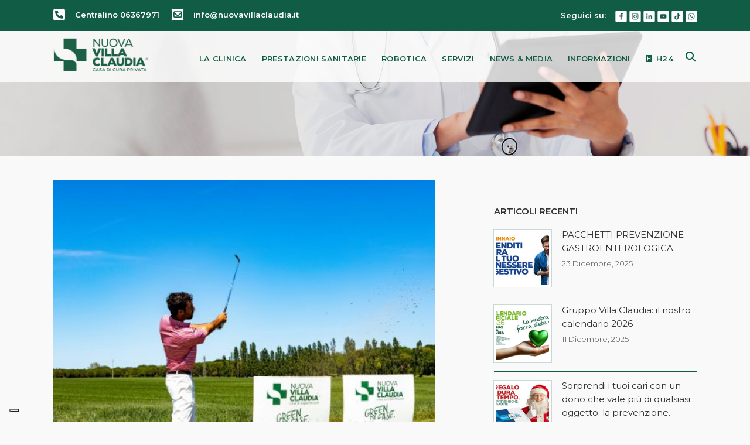

--- FILE ---
content_type: text/html; charset=UTF-8
request_url: https://nuovavillaclaudia.it/nuova-villa-claudia-sponsor-alladriatic-golf-club-cervia/
body_size: 26425
content:
<!DOCTYPE html>
<html lang="it-IT">
<head>
	<meta charset="UTF-8" />
	
				<meta name="viewport" content="width=device-width,initial-scale=1,user-scalable=no">
		
            
            
	<link rel="profile" href="http://gmpg.org/xfn/11" />
	<link rel="pingback" href="https://nuovavillaclaudia.it/xmlrpc.php" />

				<script type="text/javascript" class="_iub_cs_skip">
				var _iub = _iub || {};
				_iub.csConfiguration = _iub.csConfiguration || {};
				_iub.csConfiguration.siteId = "2503323";
				_iub.csConfiguration.cookiePolicyId = "11768770";
			</script>
			<script class="_iub_cs_skip" src="https://cs.iubenda.com/sync/2503323.js"></script>
			<meta name='robots' content='index, follow, max-image-preview:large, max-snippet:-1, max-video-preview:-1' />
	<style>img:is([sizes="auto" i], [sizes^="auto," i]) { contain-intrinsic-size: 3000px 1500px }</style>
	
	<!-- This site is optimized with the Yoast SEO plugin v25.5 - https://yoast.com/wordpress/plugins/seo/ -->
	<title>NUOVA VILLA CLAUDIA SPONSOR ALL&#039;ADRIATIC GOLF CLUB CERVIA | Clinica Nuova Villa Claudia Roma</title>
	<meta name="description" content="Nuova Villa Claudia sponsor di gara presso l&#039;Adriatic Golf Club Cervia per l&#039;evento Pro-Am The Event Invitational By Nextgeneration Domenica 9 e 10 maggio 2021" />
	<link rel="canonical" href="https://nuovavillaclaudia.it/nuova-villa-claudia-sponsor-alladriatic-golf-club-cervia/" />
	<meta property="og:locale" content="it_IT" />
	<meta property="og:type" content="article" />
	<meta property="og:title" content="NUOVA VILLA CLAUDIA SPONSOR ALL&#039;ADRIATIC GOLF CLUB CERVIA | Clinica Nuova Villa Claudia Roma" />
	<meta property="og:description" content="Nuova Villa Claudia sponsor di gara presso l&#039;Adriatic Golf Club Cervia per l&#039;evento Pro-Am The Event Invitational By Nextgeneration Domenica 9 e 10 maggio 2021" />
	<meta property="og:url" content="https://nuovavillaclaudia.it/nuova-villa-claudia-sponsor-alladriatic-golf-club-cervia/" />
	<meta property="og:site_name" content="Clinica Nuova Villa Claudia Roma" />
	<meta property="article:published_time" content="2021-05-09T16:53:08+00:00" />
	<meta property="article:modified_time" content="2021-10-12T16:03:46+00:00" />
	<meta property="og:image" content="https://nuovavillaclaudia.it/wp-content/uploads/2021/06/ProAm_TheEvent_2021_Cervia_FV-228.jpg" />
	<meta property="og:image:width" content="424" />
	<meta property="og:image:height" content="380" />
	<meta property="og:image:type" content="image/jpeg" />
	<meta name="author" content="8be" />
	<meta name="twitter:card" content="summary_large_image" />
	<meta name="twitter:label1" content="Scritto da" />
	<meta name="twitter:data1" content="8be" />
	<meta name="twitter:label2" content="Tempo di lettura stimato" />
	<meta name="twitter:data2" content="1 minuto" />
	<script type="application/ld+json" class="yoast-schema-graph">{"@context":"https://schema.org","@graph":[{"@type":"Article","@id":"https://nuovavillaclaudia.it/nuova-villa-claudia-sponsor-alladriatic-golf-club-cervia/#article","isPartOf":{"@id":"https://nuovavillaclaudia.it/nuova-villa-claudia-sponsor-alladriatic-golf-club-cervia/"},"author":{"name":"8be","@id":"https://nuovavillaclaudia.it/#/schema/person/ce5f5d90091eb0ad3a73e086d11102f8"},"headline":"NUOVA VILLA CLAUDIA SPONSOR ALL&#8217;ADRIATIC GOLF CLUB CERVIA","datePublished":"2021-05-09T16:53:08+00:00","dateModified":"2021-10-12T16:03:46+00:00","mainEntityOfPage":{"@id":"https://nuovavillaclaudia.it/nuova-villa-claudia-sponsor-alladriatic-golf-club-cervia/"},"wordCount":207,"publisher":{"@id":"https://nuovavillaclaudia.it/#organization"},"image":{"@id":"https://nuovavillaclaudia.it/nuova-villa-claudia-sponsor-alladriatic-golf-club-cervia/#primaryimage"},"thumbnailUrl":"https://nuovavillaclaudia.it/wp-content/uploads/2021/06/ProAm_TheEvent_2021_Cervia_FV-228.jpg","articleSection":["Eventi &amp; Iniziative"],"inLanguage":"it-IT"},{"@type":"WebPage","@id":"https://nuovavillaclaudia.it/nuova-villa-claudia-sponsor-alladriatic-golf-club-cervia/","url":"https://nuovavillaclaudia.it/nuova-villa-claudia-sponsor-alladriatic-golf-club-cervia/","name":"NUOVA VILLA CLAUDIA SPONSOR ALL'ADRIATIC GOLF CLUB CERVIA | Clinica Nuova Villa Claudia Roma","isPartOf":{"@id":"https://nuovavillaclaudia.it/#website"},"primaryImageOfPage":{"@id":"https://nuovavillaclaudia.it/nuova-villa-claudia-sponsor-alladriatic-golf-club-cervia/#primaryimage"},"image":{"@id":"https://nuovavillaclaudia.it/nuova-villa-claudia-sponsor-alladriatic-golf-club-cervia/#primaryimage"},"thumbnailUrl":"https://nuovavillaclaudia.it/wp-content/uploads/2021/06/ProAm_TheEvent_2021_Cervia_FV-228.jpg","datePublished":"2021-05-09T16:53:08+00:00","dateModified":"2021-10-12T16:03:46+00:00","description":"Nuova Villa Claudia sponsor di gara presso l'Adriatic Golf Club Cervia per l'evento Pro-Am The Event Invitational By Nextgeneration Domenica 9 e 10 maggio 2021","breadcrumb":{"@id":"https://nuovavillaclaudia.it/nuova-villa-claudia-sponsor-alladriatic-golf-club-cervia/#breadcrumb"},"inLanguage":"it-IT","potentialAction":[{"@type":"ReadAction","target":["https://nuovavillaclaudia.it/nuova-villa-claudia-sponsor-alladriatic-golf-club-cervia/"]}]},{"@type":"ImageObject","inLanguage":"it-IT","@id":"https://nuovavillaclaudia.it/nuova-villa-claudia-sponsor-alladriatic-golf-club-cervia/#primaryimage","url":"https://nuovavillaclaudia.it/wp-content/uploads/2021/06/ProAm_TheEvent_2021_Cervia_FV-228.jpg","contentUrl":"https://nuovavillaclaudia.it/wp-content/uploads/2021/06/ProAm_TheEvent_2021_Cervia_FV-228.jpg","width":424,"height":380},{"@type":"BreadcrumbList","@id":"https://nuovavillaclaudia.it/nuova-villa-claudia-sponsor-alladriatic-golf-club-cervia/#breadcrumb","itemListElement":[{"@type":"ListItem","position":1,"name":"Home","item":"https://nuovavillaclaudia.it/"},{"@type":"ListItem","position":2,"name":"NUOVA VILLA CLAUDIA SPONSOR ALL&#8217;ADRIATIC GOLF CLUB CERVIA"}]},{"@type":"WebSite","@id":"https://nuovavillaclaudia.it/#website","url":"https://nuovavillaclaudia.it/","name":"Clinica Nuova Villa Claudia Roma","description":"Casa di Cura Privata","publisher":{"@id":"https://nuovavillaclaudia.it/#organization"},"potentialAction":[{"@type":"SearchAction","target":{"@type":"EntryPoint","urlTemplate":"https://nuovavillaclaudia.it/?s={search_term_string}"},"query-input":{"@type":"PropertyValueSpecification","valueRequired":true,"valueName":"search_term_string"}}],"inLanguage":"it-IT"},{"@type":"Organization","@id":"https://nuovavillaclaudia.it/#organization","name":"Casa di Cura Privata Nuova Villa Claudia S.p.a","alternateName":"Nuova Villa Claudia","url":"https://nuovavillaclaudia.it/","logo":{"@type":"ImageObject","inLanguage":"it-IT","@id":"https://nuovavillaclaudia.it/#/schema/logo/image/","url":"https://nuovavillaclaudia.it/wp-content/uploads/2020/12/cropped-logo512x512.png","contentUrl":"https://nuovavillaclaudia.it/wp-content/uploads/2020/12/cropped-logo512x512.png","width":512,"height":512,"caption":"Casa di Cura Privata Nuova Villa Claudia S.p.a"},"image":{"@id":"https://nuovavillaclaudia.it/#/schema/logo/image/"}},{"@type":"Person","@id":"https://nuovavillaclaudia.it/#/schema/person/ce5f5d90091eb0ad3a73e086d11102f8","name":"8be","image":{"@type":"ImageObject","inLanguage":"it-IT","@id":"https://nuovavillaclaudia.it/#/schema/person/image/","url":"https://secure.gravatar.com/avatar/ba2717ed47a60cbc829e0a5fa2b7a4ee9558e58a06e00e2125515e1cdcdc8079?s=96&d=mm&r=g","contentUrl":"https://secure.gravatar.com/avatar/ba2717ed47a60cbc829e0a5fa2b7a4ee9558e58a06e00e2125515e1cdcdc8079?s=96&d=mm&r=g","caption":"8be"}}]}</script>
	<!-- / Yoast SEO plugin. -->


<link rel='dns-prefetch' href='//cdn.iubenda.com' />
<link rel='dns-prefetch' href='//static.addtoany.com' />
<link rel='dns-prefetch' href='//www.google.com' />
<link rel='dns-prefetch' href='//fonts.googleapis.com' />
<link rel="alternate" type="application/rss+xml" title="Clinica Nuova Villa Claudia Roma &raquo; Feed" href="https://nuovavillaclaudia.it/feed/" />
<script type="text/javascript">
/* <![CDATA[ */
window._wpemojiSettings = {"baseUrl":"https:\/\/s.w.org\/images\/core\/emoji\/16.0.1\/72x72\/","ext":".png","svgUrl":"https:\/\/s.w.org\/images\/core\/emoji\/16.0.1\/svg\/","svgExt":".svg","source":{"concatemoji":"https:\/\/nuovavillaclaudia.it\/wp-includes\/js\/wp-emoji-release.min.js?ver=cc8671d6b299fa10d2713b33364c12e3"}};
/*! This file is auto-generated */
!function(s,n){var o,i,e;function c(e){try{var t={supportTests:e,timestamp:(new Date).valueOf()};sessionStorage.setItem(o,JSON.stringify(t))}catch(e){}}function p(e,t,n){e.clearRect(0,0,e.canvas.width,e.canvas.height),e.fillText(t,0,0);var t=new Uint32Array(e.getImageData(0,0,e.canvas.width,e.canvas.height).data),a=(e.clearRect(0,0,e.canvas.width,e.canvas.height),e.fillText(n,0,0),new Uint32Array(e.getImageData(0,0,e.canvas.width,e.canvas.height).data));return t.every(function(e,t){return e===a[t]})}function u(e,t){e.clearRect(0,0,e.canvas.width,e.canvas.height),e.fillText(t,0,0);for(var n=e.getImageData(16,16,1,1),a=0;a<n.data.length;a++)if(0!==n.data[a])return!1;return!0}function f(e,t,n,a){switch(t){case"flag":return n(e,"\ud83c\udff3\ufe0f\u200d\u26a7\ufe0f","\ud83c\udff3\ufe0f\u200b\u26a7\ufe0f")?!1:!n(e,"\ud83c\udde8\ud83c\uddf6","\ud83c\udde8\u200b\ud83c\uddf6")&&!n(e,"\ud83c\udff4\udb40\udc67\udb40\udc62\udb40\udc65\udb40\udc6e\udb40\udc67\udb40\udc7f","\ud83c\udff4\u200b\udb40\udc67\u200b\udb40\udc62\u200b\udb40\udc65\u200b\udb40\udc6e\u200b\udb40\udc67\u200b\udb40\udc7f");case"emoji":return!a(e,"\ud83e\udedf")}return!1}function g(e,t,n,a){var r="undefined"!=typeof WorkerGlobalScope&&self instanceof WorkerGlobalScope?new OffscreenCanvas(300,150):s.createElement("canvas"),o=r.getContext("2d",{willReadFrequently:!0}),i=(o.textBaseline="top",o.font="600 32px Arial",{});return e.forEach(function(e){i[e]=t(o,e,n,a)}),i}function t(e){var t=s.createElement("script");t.src=e,t.defer=!0,s.head.appendChild(t)}"undefined"!=typeof Promise&&(o="wpEmojiSettingsSupports",i=["flag","emoji"],n.supports={everything:!0,everythingExceptFlag:!0},e=new Promise(function(e){s.addEventListener("DOMContentLoaded",e,{once:!0})}),new Promise(function(t){var n=function(){try{var e=JSON.parse(sessionStorage.getItem(o));if("object"==typeof e&&"number"==typeof e.timestamp&&(new Date).valueOf()<e.timestamp+604800&&"object"==typeof e.supportTests)return e.supportTests}catch(e){}return null}();if(!n){if("undefined"!=typeof Worker&&"undefined"!=typeof OffscreenCanvas&&"undefined"!=typeof URL&&URL.createObjectURL&&"undefined"!=typeof Blob)try{var e="postMessage("+g.toString()+"("+[JSON.stringify(i),f.toString(),p.toString(),u.toString()].join(",")+"));",a=new Blob([e],{type:"text/javascript"}),r=new Worker(URL.createObjectURL(a),{name:"wpTestEmojiSupports"});return void(r.onmessage=function(e){c(n=e.data),r.terminate(),t(n)})}catch(e){}c(n=g(i,f,p,u))}t(n)}).then(function(e){for(var t in e)n.supports[t]=e[t],n.supports.everything=n.supports.everything&&n.supports[t],"flag"!==t&&(n.supports.everythingExceptFlag=n.supports.everythingExceptFlag&&n.supports[t]);n.supports.everythingExceptFlag=n.supports.everythingExceptFlag&&!n.supports.flag,n.DOMReady=!1,n.readyCallback=function(){n.DOMReady=!0}}).then(function(){return e}).then(function(){var e;n.supports.everything||(n.readyCallback(),(e=n.source||{}).concatemoji?t(e.concatemoji):e.wpemoji&&e.twemoji&&(t(e.twemoji),t(e.wpemoji)))}))}((window,document),window._wpemojiSettings);
/* ]]> */
</script>
<link rel='stylesheet' id='codepeople-search-in-place-style-css' href='https://nuovavillaclaudia.it/wp-content/plugins/search-in-place/css/codepeople_shearch_in_place.min.css?ver=1.5.0' type='text/css' media='all' />
<style id='wp-emoji-styles-inline-css' type='text/css'>

	img.wp-smiley, img.emoji {
		display: inline !important;
		border: none !important;
		box-shadow: none !important;
		height: 1em !important;
		width: 1em !important;
		margin: 0 0.07em !important;
		vertical-align: -0.1em !important;
		background: none !important;
		padding: 0 !important;
	}
</style>
<link rel='stylesheet' id='wp-block-library-css' href='https://nuovavillaclaudia.it/wp-includes/css/dist/block-library/style.min.css?ver=cc8671d6b299fa10d2713b33364c12e3' type='text/css' media='all' />
<style id='classic-theme-styles-inline-css' type='text/css'>
/*! This file is auto-generated */
.wp-block-button__link{color:#fff;background-color:#32373c;border-radius:9999px;box-shadow:none;text-decoration:none;padding:calc(.667em + 2px) calc(1.333em + 2px);font-size:1.125em}.wp-block-file__button{background:#32373c;color:#fff;text-decoration:none}
</style>
<style id='global-styles-inline-css' type='text/css'>
:root{--wp--preset--aspect-ratio--square: 1;--wp--preset--aspect-ratio--4-3: 4/3;--wp--preset--aspect-ratio--3-4: 3/4;--wp--preset--aspect-ratio--3-2: 3/2;--wp--preset--aspect-ratio--2-3: 2/3;--wp--preset--aspect-ratio--16-9: 16/9;--wp--preset--aspect-ratio--9-16: 9/16;--wp--preset--color--black: #000000;--wp--preset--color--cyan-bluish-gray: #abb8c3;--wp--preset--color--white: #ffffff;--wp--preset--color--pale-pink: #f78da7;--wp--preset--color--vivid-red: #cf2e2e;--wp--preset--color--luminous-vivid-orange: #ff6900;--wp--preset--color--luminous-vivid-amber: #fcb900;--wp--preset--color--light-green-cyan: #7bdcb5;--wp--preset--color--vivid-green-cyan: #00d084;--wp--preset--color--pale-cyan-blue: #8ed1fc;--wp--preset--color--vivid-cyan-blue: #0693e3;--wp--preset--color--vivid-purple: #9b51e0;--wp--preset--gradient--vivid-cyan-blue-to-vivid-purple: linear-gradient(135deg,rgba(6,147,227,1) 0%,rgb(155,81,224) 100%);--wp--preset--gradient--light-green-cyan-to-vivid-green-cyan: linear-gradient(135deg,rgb(122,220,180) 0%,rgb(0,208,130) 100%);--wp--preset--gradient--luminous-vivid-amber-to-luminous-vivid-orange: linear-gradient(135deg,rgba(252,185,0,1) 0%,rgba(255,105,0,1) 100%);--wp--preset--gradient--luminous-vivid-orange-to-vivid-red: linear-gradient(135deg,rgba(255,105,0,1) 0%,rgb(207,46,46) 100%);--wp--preset--gradient--very-light-gray-to-cyan-bluish-gray: linear-gradient(135deg,rgb(238,238,238) 0%,rgb(169,184,195) 100%);--wp--preset--gradient--cool-to-warm-spectrum: linear-gradient(135deg,rgb(74,234,220) 0%,rgb(151,120,209) 20%,rgb(207,42,186) 40%,rgb(238,44,130) 60%,rgb(251,105,98) 80%,rgb(254,248,76) 100%);--wp--preset--gradient--blush-light-purple: linear-gradient(135deg,rgb(255,206,236) 0%,rgb(152,150,240) 100%);--wp--preset--gradient--blush-bordeaux: linear-gradient(135deg,rgb(254,205,165) 0%,rgb(254,45,45) 50%,rgb(107,0,62) 100%);--wp--preset--gradient--luminous-dusk: linear-gradient(135deg,rgb(255,203,112) 0%,rgb(199,81,192) 50%,rgb(65,88,208) 100%);--wp--preset--gradient--pale-ocean: linear-gradient(135deg,rgb(255,245,203) 0%,rgb(182,227,212) 50%,rgb(51,167,181) 100%);--wp--preset--gradient--electric-grass: linear-gradient(135deg,rgb(202,248,128) 0%,rgb(113,206,126) 100%);--wp--preset--gradient--midnight: linear-gradient(135deg,rgb(2,3,129) 0%,rgb(40,116,252) 100%);--wp--preset--font-size--small: 13px;--wp--preset--font-size--medium: 20px;--wp--preset--font-size--large: 36px;--wp--preset--font-size--x-large: 42px;--wp--preset--spacing--20: 0.44rem;--wp--preset--spacing--30: 0.67rem;--wp--preset--spacing--40: 1rem;--wp--preset--spacing--50: 1.5rem;--wp--preset--spacing--60: 2.25rem;--wp--preset--spacing--70: 3.38rem;--wp--preset--spacing--80: 5.06rem;--wp--preset--shadow--natural: 6px 6px 9px rgba(0, 0, 0, 0.2);--wp--preset--shadow--deep: 12px 12px 50px rgba(0, 0, 0, 0.4);--wp--preset--shadow--sharp: 6px 6px 0px rgba(0, 0, 0, 0.2);--wp--preset--shadow--outlined: 6px 6px 0px -3px rgba(255, 255, 255, 1), 6px 6px rgba(0, 0, 0, 1);--wp--preset--shadow--crisp: 6px 6px 0px rgba(0, 0, 0, 1);}:where(.is-layout-flex){gap: 0.5em;}:where(.is-layout-grid){gap: 0.5em;}body .is-layout-flex{display: flex;}.is-layout-flex{flex-wrap: wrap;align-items: center;}.is-layout-flex > :is(*, div){margin: 0;}body .is-layout-grid{display: grid;}.is-layout-grid > :is(*, div){margin: 0;}:where(.wp-block-columns.is-layout-flex){gap: 2em;}:where(.wp-block-columns.is-layout-grid){gap: 2em;}:where(.wp-block-post-template.is-layout-flex){gap: 1.25em;}:where(.wp-block-post-template.is-layout-grid){gap: 1.25em;}.has-black-color{color: var(--wp--preset--color--black) !important;}.has-cyan-bluish-gray-color{color: var(--wp--preset--color--cyan-bluish-gray) !important;}.has-white-color{color: var(--wp--preset--color--white) !important;}.has-pale-pink-color{color: var(--wp--preset--color--pale-pink) !important;}.has-vivid-red-color{color: var(--wp--preset--color--vivid-red) !important;}.has-luminous-vivid-orange-color{color: var(--wp--preset--color--luminous-vivid-orange) !important;}.has-luminous-vivid-amber-color{color: var(--wp--preset--color--luminous-vivid-amber) !important;}.has-light-green-cyan-color{color: var(--wp--preset--color--light-green-cyan) !important;}.has-vivid-green-cyan-color{color: var(--wp--preset--color--vivid-green-cyan) !important;}.has-pale-cyan-blue-color{color: var(--wp--preset--color--pale-cyan-blue) !important;}.has-vivid-cyan-blue-color{color: var(--wp--preset--color--vivid-cyan-blue) !important;}.has-vivid-purple-color{color: var(--wp--preset--color--vivid-purple) !important;}.has-black-background-color{background-color: var(--wp--preset--color--black) !important;}.has-cyan-bluish-gray-background-color{background-color: var(--wp--preset--color--cyan-bluish-gray) !important;}.has-white-background-color{background-color: var(--wp--preset--color--white) !important;}.has-pale-pink-background-color{background-color: var(--wp--preset--color--pale-pink) !important;}.has-vivid-red-background-color{background-color: var(--wp--preset--color--vivid-red) !important;}.has-luminous-vivid-orange-background-color{background-color: var(--wp--preset--color--luminous-vivid-orange) !important;}.has-luminous-vivid-amber-background-color{background-color: var(--wp--preset--color--luminous-vivid-amber) !important;}.has-light-green-cyan-background-color{background-color: var(--wp--preset--color--light-green-cyan) !important;}.has-vivid-green-cyan-background-color{background-color: var(--wp--preset--color--vivid-green-cyan) !important;}.has-pale-cyan-blue-background-color{background-color: var(--wp--preset--color--pale-cyan-blue) !important;}.has-vivid-cyan-blue-background-color{background-color: var(--wp--preset--color--vivid-cyan-blue) !important;}.has-vivid-purple-background-color{background-color: var(--wp--preset--color--vivid-purple) !important;}.has-black-border-color{border-color: var(--wp--preset--color--black) !important;}.has-cyan-bluish-gray-border-color{border-color: var(--wp--preset--color--cyan-bluish-gray) !important;}.has-white-border-color{border-color: var(--wp--preset--color--white) !important;}.has-pale-pink-border-color{border-color: var(--wp--preset--color--pale-pink) !important;}.has-vivid-red-border-color{border-color: var(--wp--preset--color--vivid-red) !important;}.has-luminous-vivid-orange-border-color{border-color: var(--wp--preset--color--luminous-vivid-orange) !important;}.has-luminous-vivid-amber-border-color{border-color: var(--wp--preset--color--luminous-vivid-amber) !important;}.has-light-green-cyan-border-color{border-color: var(--wp--preset--color--light-green-cyan) !important;}.has-vivid-green-cyan-border-color{border-color: var(--wp--preset--color--vivid-green-cyan) !important;}.has-pale-cyan-blue-border-color{border-color: var(--wp--preset--color--pale-cyan-blue) !important;}.has-vivid-cyan-blue-border-color{border-color: var(--wp--preset--color--vivid-cyan-blue) !important;}.has-vivid-purple-border-color{border-color: var(--wp--preset--color--vivid-purple) !important;}.has-vivid-cyan-blue-to-vivid-purple-gradient-background{background: var(--wp--preset--gradient--vivid-cyan-blue-to-vivid-purple) !important;}.has-light-green-cyan-to-vivid-green-cyan-gradient-background{background: var(--wp--preset--gradient--light-green-cyan-to-vivid-green-cyan) !important;}.has-luminous-vivid-amber-to-luminous-vivid-orange-gradient-background{background: var(--wp--preset--gradient--luminous-vivid-amber-to-luminous-vivid-orange) !important;}.has-luminous-vivid-orange-to-vivid-red-gradient-background{background: var(--wp--preset--gradient--luminous-vivid-orange-to-vivid-red) !important;}.has-very-light-gray-to-cyan-bluish-gray-gradient-background{background: var(--wp--preset--gradient--very-light-gray-to-cyan-bluish-gray) !important;}.has-cool-to-warm-spectrum-gradient-background{background: var(--wp--preset--gradient--cool-to-warm-spectrum) !important;}.has-blush-light-purple-gradient-background{background: var(--wp--preset--gradient--blush-light-purple) !important;}.has-blush-bordeaux-gradient-background{background: var(--wp--preset--gradient--blush-bordeaux) !important;}.has-luminous-dusk-gradient-background{background: var(--wp--preset--gradient--luminous-dusk) !important;}.has-pale-ocean-gradient-background{background: var(--wp--preset--gradient--pale-ocean) !important;}.has-electric-grass-gradient-background{background: var(--wp--preset--gradient--electric-grass) !important;}.has-midnight-gradient-background{background: var(--wp--preset--gradient--midnight) !important;}.has-small-font-size{font-size: var(--wp--preset--font-size--small) !important;}.has-medium-font-size{font-size: var(--wp--preset--font-size--medium) !important;}.has-large-font-size{font-size: var(--wp--preset--font-size--large) !important;}.has-x-large-font-size{font-size: var(--wp--preset--font-size--x-large) !important;}
:where(.wp-block-post-template.is-layout-flex){gap: 1.25em;}:where(.wp-block-post-template.is-layout-grid){gap: 1.25em;}
:where(.wp-block-columns.is-layout-flex){gap: 2em;}:where(.wp-block-columns.is-layout-grid){gap: 2em;}
:root :where(.wp-block-pullquote){font-size: 1.5em;line-height: 1.6;}
</style>
<link rel='stylesheet' id='extp-google-fonts-css' href='//fonts.googleapis.com/css?family=Source+Sans+Pro%7CMontserrat%7CMontserrat&#038;ver=1.0.0' type='text/css' media='all' />
<link rel='stylesheet' id='theme-my-login-css' href='https://nuovavillaclaudia.it/wp-content/plugins/theme-my-login/assets/styles/theme-my-login.min.css?ver=7.1.12' type='text/css' media='all' />
<link rel='stylesheet' id='wppopups-base-css' href='https://nuovavillaclaudia.it/wp-content/plugins/wp-popups-lite/src/assets/css/wppopups-base.css?ver=2.2.0.3' type='text/css' media='all' />
<link rel='stylesheet' id='mediaelement-css' href='https://nuovavillaclaudia.it/wp-includes/js/mediaelement/mediaelementplayer-legacy.min.css?ver=4.2.17' type='text/css' media='all' />
<link rel='stylesheet' id='wp-mediaelement-css' href='https://nuovavillaclaudia.it/wp-includes/js/mediaelement/wp-mediaelement.min.css?ver=cc8671d6b299fa10d2713b33364c12e3' type='text/css' media='all' />
<link rel='stylesheet' id='bridge-default-style-css' href='https://nuovavillaclaudia.it/wp-content/themes/bridge/style.css?ver=cc8671d6b299fa10d2713b33364c12e3' type='text/css' media='all' />
<link rel='stylesheet' id='bridge-qode-font_awesome-css' href='https://nuovavillaclaudia.it/wp-content/themes/bridge/css/font-awesome/css/font-awesome.min.css?ver=cc8671d6b299fa10d2713b33364c12e3' type='text/css' media='all' />
<link rel='stylesheet' id='bridge-qode-font_elegant-css' href='https://nuovavillaclaudia.it/wp-content/themes/bridge/css/elegant-icons/style.min.css?ver=cc8671d6b299fa10d2713b33364c12e3' type='text/css' media='all' />
<link rel='stylesheet' id='bridge-qode-linea_icons-css' href='https://nuovavillaclaudia.it/wp-content/themes/bridge/css/linea-icons/style.css?ver=cc8671d6b299fa10d2713b33364c12e3' type='text/css' media='all' />
<link rel='stylesheet' id='bridge-qode-dripicons-css' href='https://nuovavillaclaudia.it/wp-content/themes/bridge/css/dripicons/dripicons.css?ver=cc8671d6b299fa10d2713b33364c12e3' type='text/css' media='all' />
<link rel='stylesheet' id='bridge-qode-font_awesome_5-css' href='https://nuovavillaclaudia.it/wp-content/themes/bridge/css/font-awesome-5/css/font-awesome-5.min.css?ver=cc8671d6b299fa10d2713b33364c12e3' type='text/css' media='all' />
<link rel='stylesheet' id='bridge-stylesheet-css' href='https://nuovavillaclaudia.it/wp-content/themes/bridge/css/stylesheet.min.css?ver=cc8671d6b299fa10d2713b33364c12e3' type='text/css' media='all' />
<style id='bridge-stylesheet-inline-css' type='text/css'>
   .postid-18613.disabled_footer_top .footer_top_holder, .postid-18613.disabled_footer_bottom .footer_bottom_holder { display: none;}


</style>
<link rel='stylesheet' id='bridge-print-css' href='https://nuovavillaclaudia.it/wp-content/themes/bridge/css/print.css?ver=cc8671d6b299fa10d2713b33364c12e3' type='text/css' media='all' />
<link rel='stylesheet' id='bridge-style-dynamic-css' href='https://nuovavillaclaudia.it/wp-content/themes/bridge/css/style_dynamic_callback.php?ver=cc8671d6b299fa10d2713b33364c12e3' type='text/css' media='all' />
<link rel='stylesheet' id='bridge-responsive-css' href='https://nuovavillaclaudia.it/wp-content/themes/bridge/css/responsive.min.css?ver=cc8671d6b299fa10d2713b33364c12e3' type='text/css' media='all' />
<link rel='stylesheet' id='bridge-style-dynamic-responsive-css' href='https://nuovavillaclaudia.it/wp-content/themes/bridge/css/style_dynamic_responsive_callback.php?ver=cc8671d6b299fa10d2713b33364c12e3' type='text/css' media='all' />
<link rel='stylesheet' id='js_composer_front-css' href='https://nuovavillaclaudia.it/wp-content/plugins/js_composer/assets/css/js_composer.min.css?ver=8.5' type='text/css' media='all' />
<link rel='stylesheet' id='bridge-style-handle-google-fonts-css' href='https://fonts.googleapis.com/css?family=Raleway%3A100%2C200%2C300%2C400%2C500%2C600%2C700%2C800%2C900%2C100italic%2C300italic%2C400italic%2C700italic%7CMontserrat%3A100%2C200%2C300%2C400%2C500%2C600%2C700%2C800%2C900%2C100italic%2C300italic%2C400italic%2C700italic&#038;subset=latin%2Clatin-ext&#038;ver=1.0.0' type='text/css' media='all' />
<link rel='stylesheet' id='bridge-core-dashboard-style-css' href='https://nuovavillaclaudia.it/wp-content/plugins/bridge-core/modules/core-dashboard/assets/css/core-dashboard.min.css?ver=cc8671d6b299fa10d2713b33364c12e3' type='text/css' media='all' />
<link rel='stylesheet' id='bridge-childstyle-css' href='https://nuovavillaclaudia.it/wp-content/themes/bridge-child/style.css?ver=cc8671d6b299fa10d2713b33364c12e3' type='text/css' media='all' />
<link rel='stylesheet' id='addtoany-css' href='https://nuovavillaclaudia.it/wp-content/plugins/add-to-any/addtoany.min.css?ver=1.16' type='text/css' media='all' />
<link rel='stylesheet' id='extp-teampress-css' href='https://nuovavillaclaudia.it/wp-content/plugins/team-press/css/style.css?ver=cc8671d6b299fa10d2713b33364c12e3' type='text/css' media='all' />
<link rel='stylesheet' id='extp-teampress-imghover-css' href='https://nuovavillaclaudia.it/wp-content/plugins/team-press/css/imghover-style.css?ver=cc8671d6b299fa10d2713b33364c12e3' type='text/css' media='all' />
<link rel='stylesheet' id='extp-teampress-list-css' href='https://nuovavillaclaudia.it/wp-content/plugins/team-press/css/style-list.css?ver=cc8671d6b299fa10d2713b33364c12e3' type='text/css' media='all' />
<link rel='stylesheet' id='extp-teampress-tablecss-css' href='https://nuovavillaclaudia.it/wp-content/plugins/team-press/css/style-table.css?ver=cc8671d6b299fa10d2713b33364c12e3' type='text/css' media='all' />
<link rel='stylesheet' id='extp-teampress-expand-css' href='https://nuovavillaclaudia.it/wp-content/plugins/team-press/css/collapse.css?ver=cc8671d6b299fa10d2713b33364c12e3' type='text/css' media='all' />
<link rel='stylesheet' id='extp-lightbox-css' href='https://nuovavillaclaudia.it/wp-content/plugins/team-press/css/glightbox.css?ver=cc8671d6b299fa10d2713b33364c12e3' type='text/css' media='all' />
<link rel='stylesheet' id='extp-teampress-modal-css' href='https://nuovavillaclaudia.it/wp-content/plugins/team-press/css/modal.css?ver=cc8671d6b299fa10d2713b33364c12e3' type='text/css' media='all' />
<link rel='stylesheet' id='extp-font-awesome-css' href='https://nuovavillaclaudia.it/wp-content/plugins/team-press/css/font-awesome/css/all.min.css?ver=cc8671d6b299fa10d2713b33364c12e3' type='text/css' media='all' />
<script type="text/javascript" src="https://nuovavillaclaudia.it/wp-includes/js/jquery/jquery.min.js?ver=3.7.1" id="jquery-core-js"></script>
<script type="text/javascript" src="https://nuovavillaclaudia.it/wp-includes/js/jquery/jquery-migrate.min.js?ver=3.4.1" id="jquery-migrate-js"></script>
<script type="text/javascript" id="codepeople-search-in-place-js-extra">
/* <![CDATA[ */
var codepeople_search_in_place = {"screen_reader_alert":"Search results pop-up.","screen_reader_alert_instructions":"Press the Tab key to navigate through the search results.","screen_reader_alert_result_single":"result","screen_reader_alert_result_multiple":"results","own_only":"1","result_number":"10","more":"More Results","empty":"0 results","char_number":"3","root":"Ly9udW92YXZpbGxhY2xhdWRpYS5pdC93cC1hZG1pbi8=","home":"https:\/\/nuovavillaclaudia.it","summary_length":"20","operator":"and","highlight_resulting_page":"1","lang":"it","highlight_colors":["#F4EFEC\r","#B5DCE1\r","#F4E0E9\r","#D7E0B1\r","#F4D9D0\r","#D6CDC8\r","#F4E3C9\r","#CFDAF0"],"areas":["div.hentry","#content","#main","div.content","#middle","#container","#wrapper","article",".elementor","body"]};
/* ]]> */
</script>
<script type="text/javascript" src="https://nuovavillaclaudia.it/wp-content/plugins/search-in-place/js/codepeople_shearch_in_place.min.js?ver=1.5.0" id="codepeople-search-in-place-js"></script>

<script  type="text/javascript" class=" _iub_cs_skip" type="text/javascript" id="iubenda-head-inline-scripts-0">
/* <![CDATA[ */

var _iub = _iub || [];
_iub.csConfiguration = {"floatingPreferencesButtonDisplay":"bottom-left","perPurposeConsent":true,"siteId":2503323,"whitelabel":false,"cookiePolicyId":11768770,"lang":"it","banner":{"acceptButtonCaptionColor":"#115c44","acceptButtonColor":"#ffffff","acceptButtonDisplay":true,"backgroundColor":"#115c44","closeButtonRejects":true,"customizeButtonCaptionColor":"#4D4D4D","customizeButtonColor":"#bdbdbd","customizeButtonDisplay":true,"explicitWithdrawal":true,"listPurposes":true,"position":"bottom","textColor":"#ffffff"}};
/* ]]> */
</script>
<script  type="text/javascript" src="//cdn.iubenda.com/cs/iubenda_cs.js" charset="UTF-8" async="async" class=" _iub_cs_skip" type="text/javascript" src="//cdn.iubenda.com/cs/iubenda_cs.js?ver=3.12.1" id="iubenda-head-scripts-1-js"></script>
<script type="text/javascript" id="addtoany-core-js-before">
/* <![CDATA[ */
window.a2a_config=window.a2a_config||{};a2a_config.callbacks=[];a2a_config.overlays=[];a2a_config.templates={};a2a_localize = {
	Share: "Condividi",
	Save: "Salva",
	Subscribe: "Abbonati",
	Email: "Email",
	Bookmark: "Segnalibro",
	ShowAll: "espandi",
	ShowLess: "comprimi",
	FindServices: "Trova servizi",
	FindAnyServiceToAddTo: "Trova subito un servizio da aggiungere",
	PoweredBy: "Powered by",
	ShareViaEmail: "Condividi via email",
	SubscribeViaEmail: "Iscriviti via email",
	BookmarkInYourBrowser: "Aggiungi ai segnalibri",
	BookmarkInstructions: "Premi Ctrl+D o \u2318+D per mettere questa pagina nei preferiti",
	AddToYourFavorites: "Aggiungi ai favoriti",
	SendFromWebOrProgram: "Invia da qualsiasi indirizzo email o programma di posta elettronica",
	EmailProgram: "Programma di posta elettronica",
	More: "Di più&#8230;",
	ThanksForSharing: "Grazie per la condivisione!",
	ThanksForFollowing: "Thanks for following!"
};

a2a_config.icon_color="transparent,#125c44";
/* ]]> */
</script>
<script type="text/javascript" defer src="https://static.addtoany.com/menu/page.js" id="addtoany-core-js"></script>
<script type="text/javascript" defer src="https://nuovavillaclaudia.it/wp-content/plugins/add-to-any/addtoany.min.js?ver=1.1" id="addtoany-jquery-js"></script>
<script type="text/javascript" src="https://nuovavillaclaudia.it/wp-content/plugins/team-press/js/teampress.min.js?ver=1.6" id="extp-teampress-js"></script>
<script></script><link rel="https://api.w.org/" href="https://nuovavillaclaudia.it/wp-json/" /><link rel="alternate" title="JSON" type="application/json" href="https://nuovavillaclaudia.it/wp-json/wp/v2/posts/18613" /><link rel="EditURI" type="application/rsd+xml" title="RSD" href="https://nuovavillaclaudia.it/xmlrpc.php?rsd" />

<link rel='shortlink' href='https://nuovavillaclaudia.it/?p=18613' />
<link rel="alternate" title="oEmbed (JSON)" type="application/json+oembed" href="https://nuovavillaclaudia.it/wp-json/oembed/1.0/embed?url=https%3A%2F%2Fnuovavillaclaudia.it%2Fnuova-villa-claudia-sponsor-alladriatic-golf-club-cervia%2F" />
<link rel="alternate" title="oEmbed (XML)" type="text/xml+oembed" href="https://nuovavillaclaudia.it/wp-json/oembed/1.0/embed?url=https%3A%2F%2Fnuovavillaclaudia.it%2Fnuova-villa-claudia-sponsor-alladriatic-golf-club-cervia%2F&#038;format=xml" />
<!-- start Simple Custom CSS and JS -->
<div style="position:absolute; left:-99999px">
	<a href="/visite-ed-esami-specialistici/visita-urologica-roma/" title="Visita urologica roma">Visita urologica roma</a>
</div><!-- end Simple Custom CSS and JS -->
<!-- start Simple Custom CSS and JS -->
<script type="text/javascript">
jQuery(document).ready(function( $ ){
    $( "p:contains('No posts were found.')" ).text('Nessun risultato trovato.');
    $( "span:contains('Search')" ).text('Risultati della ricerca');
    $( "a:contains('Read More')" ).text('Leggi tutto');
    $( ".qode_search_field" ).attr('placeholder', 'Cerca');
});
</script>
<!-- end Simple Custom CSS and JS -->
<!-- start Simple Custom CSS and JS -->
<style type="text/css">
.header_top  {
    padding: 10px 40px 10px 40px  !important;
}

.header_bottom {
    padding: 0 45px;
    background-color: rgba(255,255,255,0.8);
}


i.qode_icon_font_awesome.fa.fa-envelope-o.qode-ili-icon-holder.circle {
    width: 20px;
    height: 20px;
    font-size: 14px;
    color: #115C45;
    background-color: #ffffff;
    border-color: #115C45;
    border-style: solid;
    border-width: 1px;
    border-radius: 4px;
    line-height: 21px;
    margin-top: 4px;
}


i.qode_icon_font_awesome.fa.fa-phone.qode-ili-icon-holder.circle  {
	width: 20px;
    height: 20px;
    font-size: 14px;
    color: #115C45;
    background-color: #ffffff;
    border-color: #115C45;
    border-style: solid;
    border-width: 1px;
    border-radius: 4px;
    line-height: 21px;
    margin-top: 4px;
}

.seguici {font-weight:600;}

h1 span {color: #ffffff !important; font-size: 22px;}
h3 {color: #329777 !important; font-size: 18px; font-weight: bold;}
.title_subtitle_holder_inner h1 {font-size: 22px;}
.wpb_wrapper h2 {color: #115c44 !important; font-size: 22px;}
.white-text p {color: #ffffff !important;}

 /*  informazioni autore e data pubblicazione ELENCO POST */
.post_info {display: none !important; padding-bottom: 10px  !important;}

/*  informazioni autore e data pubblicazione IN RISULTATO RICERCA */
.qode-search-results-one-column-columns  .post_image {display: none !important;}
.qode-search-results-two-columns  .post_image {display: none !important;}
.qode-search-results-one-column-columns .date {display: none !important;}
.qode-search-results-two-columns .date {display: none !important;}
.qode-search-results-one-column-columns .post_info {display: none !important;}
.qode-search-results-two-columns .post_info {display: none !important;}
.qode-search-results-one-column-columns  .post_content_holder {padding-bottom: 40px !important;}
.qode-search-results-two-columns .post_content_holder {padding-bottom: 40px !important;}

@media only screen and (min-width: 1000px)  {
.content .container .container_inner.default_template_holder, .content .container .container_inner.page_container_inner {
    padding-bottom: 100px;
}
  }

/*  colore search */
a.search_button {color: #125c45; font-size: 14px;}

/* nascondo il back to top */
#back_to_top  {display: none}
 
/* On screens that are 680px or more, set padding right */
@media screen and (min-width: 680px) {
.column1 .column_inner  {
    padding-right: 80px !important;
  }
   
}

/* On screens that are 680px or less, nascondo il sottotitolo */
@media screen and (max-width: 680px) {
.subtitle   {
    display: none !important;
  }
 /* On screens that are 680px or less, aumento altezza imamgine header  */
div.image.responsive img {
    min-height: auto !important;

  }

}

 /* sistemo l'allineamento dei punti elenco  

ul {
    list-style-position: initial;
    margin-left: 5px;
}
*/

/*personalzizo gravity form*/
.gfield_consent_label {font-size: 12px !important;}

/*personalzizo le ultime news nella sidebar blog*/
.latest_post_inner .post_infos {font-weight: 300;font-size: small;}
aside .widget h5 {margin-bottom: 20px;}
.widget.qode_latest_posts_widget li {padding-bottom: 15px; border-bottom: 1px solid #125C45 ;}
.latest_post_image {width: 90px; float: left; border: 4px solid #fff; outline: #125c4533 solid 1px;}
.menu_recent_post_text {display: none !important;}

aside.sidebar .widget:not(.qode_latest_posts_widget) a, .wpb_widgetised_column .widget:not(.qode_latest_posts_widget) a, .elementor-widget.elementor-widget-sidebar .widget:not(.qode_latest_posts_widget) a {color: #1c5f44;font-weight: 500;}
.drop_down .wide .second .inner ul li.flexslider.widget_flexslider ul li h3 a, .flexslider.widget_flexslider ul li h3 a {color: #000; font-size: 18px; font-weight: 300; line-height: 22px;}

aside .widget a {color: inherit;}
aside.sidebar .widget:not(.qode_latest_posts_widget) a, .wpb_widgetised_column .widget:not(.qode_latest_posts_widget) a, .elementor-widget.elementor-widget-sidebar .widget:not(.qode_latest_posts_widget) a  {color: #1c5f44; font-weight: 500;}

/*sistemo l'hamburger menù*/
.mobile_menu_button span, .side_menu_button > a {color: #016040; font-size: 17px !important;}

/* sposto widget tawk.to chat -- NON REAGISCE
div.tawk-min-container {
    margin-right:200px !important
} */

/* sposto widget tuotempo floating */
div.launcher-container {margin-right:100px !important}
li {list-style-position:inside;}

/* bottone sotto i video per guardarli da youtube */
.youtube {width: 100%; text-align: center; padding: 7px 20px 7px 20px;}
.youtube-pagine {display: block;
    white-space: normal;
    width: auto;
    height: auto;
    line-height: 20px;
    padding: 10px 14px !important;
    border: 2px solid #303030;
    font-size: 13px;
    font-weight: 700;
    text-align: left;}

/* social top header */
header .header_top .q_social_icon_holder {padding-top: 3px;}


.gform_wrapper.gravity-theme input[type=text] {
	border: 1px solid #3c3c3c;
}

.gform_wrapper.gravity-theme .gfield input.large, .gform_wrapper.gravity-theme .gfield select.large {
    border: 1px solid #3c3c3c;
}

#gform_wrapper_22 .gform_required_legend {
    color:#ffffff;
	font-size:12px;
} 

#gform_wrapper_31 .gform_required_legend {
    color:#ffffff;
	font-size:12px;
} 

.icone-social {width:100%; max-width:20px;}
.icone-social-black {width:100%; max-width:30px;}</style>
<!-- end Simple Custom CSS and JS -->
<!-- start Simple Custom CSS and JS -->
<style type="text/css">

.qode-accordion-content {
   padding-left: 5px !important;
     
}

#contenuto  li {
    margin-left:20px;
}
   

   
.gfield_select {
     font-size: 14px !important;
     padding: 10px !important;
}



/* allungo lo spazio interno ai box check-up ed altri listati in box */

.qode-specification-list span {
     display: table-row !important;
}


.qode-specification-list-holder span {
      display:  inherit !important;
      
}


/* ingrandisco il testo del prezzo dei box servizi in check-up  */
.qode-specification-list-holder  span  {
     font-size: 16px !important;
     font-weight: bold !important;
}

   
.videobox h2  {
     font-size: 16px !important;
  padding-bottom: 15px  !important;
}


/* sistemo la pagina di login  */
.tml-links {
    margin-bottom: 40px;
}

</style>
<!-- end Simple Custom CSS and JS -->
<style>
.search-in-place {background-color: #F9F9F9;}
.search-in-place {border: 1px solid #DDDDDD;}
.search-in-place .item{border-bottom: 1px solid #DDDDDD;}.search-in-place .label{color:#333333;}
.search-in-place .label{text-shadow: 0 1px 0 #FFFFFF;}
.search-in-place .label{
				background: #ECECEC;
				background: -moz-linear-gradient(top,  #F9F9F9 0%, #ECECEC 100%);
				background: -webkit-gradient(linear, left top, left bottom, color-stop(0%,#F9F9F9), color-stop(100%,#ECECEC));
				background: -webkit-linear-gradient(top,  #F9F9F9 0%,#ECECEC 100%);
				background: -o-linear-gradient(top,  #F9F9F9 0%,#ECECEC 100%);
				background: -ms-linear-gradient(top,  #F9F9F9 0%,#ECECEC 100%);
				background: linear-gradient(to bottom,  #F9F9F9 0%,#ECECEC 100%);
				filter: progid:DXImageTransform.Microsoft.gradient( startColorstr='#F9F9F9', endColorstr='#ECECEC',GradientType=0 );
			}
.search-in-place .item.active{background-color:#FFFFFF;}
</style><meta name="generator" content="Powered by WPBakery Page Builder - drag and drop page builder for WordPress."/>
<style data-type="vc_custom-css">h1 {
    visibility: hidden;
}

h2 {
    color: #115c44 !important;
    font-size: 22px;
}


h3 {
    color: #329777 !important;
     font-size: 18px;
     font-weight: bold;
}

.post_author , .vertical_separator, .post_info {
   visibility: hidden;
}


#contenuto_post {
    font-size: 18px;
}


#row-invisible {
    display: none;
    
}</style><meta name="generator" content="Powered by Slider Revolution 6.7.34 - responsive, Mobile-Friendly Slider Plugin for WordPress with comfortable drag and drop interface." />
<link rel="icon" href="https://nuovavillaclaudia.it/wp-content/uploads/2020/12/cropped-logo512x512-32x32.png" sizes="32x32" />
<link rel="icon" href="https://nuovavillaclaudia.it/wp-content/uploads/2020/12/cropped-logo512x512-192x192.png" sizes="192x192" />
<link rel="apple-touch-icon" href="https://nuovavillaclaudia.it/wp-content/uploads/2020/12/cropped-logo512x512-180x180.png" />
<meta name="msapplication-TileImage" content="https://nuovavillaclaudia.it/wp-content/uploads/2020/12/cropped-logo512x512-270x270.png" />
<script>function setREVStartSize(e){
			//window.requestAnimationFrame(function() {
				window.RSIW = window.RSIW===undefined ? window.innerWidth : window.RSIW;
				window.RSIH = window.RSIH===undefined ? window.innerHeight : window.RSIH;
				try {
					var pw = document.getElementById(e.c).parentNode.offsetWidth,
						newh;
					pw = pw===0 || isNaN(pw) || (e.l=="fullwidth" || e.layout=="fullwidth") ? window.RSIW : pw;
					e.tabw = e.tabw===undefined ? 0 : parseInt(e.tabw);
					e.thumbw = e.thumbw===undefined ? 0 : parseInt(e.thumbw);
					e.tabh = e.tabh===undefined ? 0 : parseInt(e.tabh);
					e.thumbh = e.thumbh===undefined ? 0 : parseInt(e.thumbh);
					e.tabhide = e.tabhide===undefined ? 0 : parseInt(e.tabhide);
					e.thumbhide = e.thumbhide===undefined ? 0 : parseInt(e.thumbhide);
					e.mh = e.mh===undefined || e.mh=="" || e.mh==="auto" ? 0 : parseInt(e.mh,0);
					if(e.layout==="fullscreen" || e.l==="fullscreen")
						newh = Math.max(e.mh,window.RSIH);
					else{
						e.gw = Array.isArray(e.gw) ? e.gw : [e.gw];
						for (var i in e.rl) if (e.gw[i]===undefined || e.gw[i]===0) e.gw[i] = e.gw[i-1];
						e.gh = e.el===undefined || e.el==="" || (Array.isArray(e.el) && e.el.length==0)? e.gh : e.el;
						e.gh = Array.isArray(e.gh) ? e.gh : [e.gh];
						for (var i in e.rl) if (e.gh[i]===undefined || e.gh[i]===0) e.gh[i] = e.gh[i-1];
											
						var nl = new Array(e.rl.length),
							ix = 0,
							sl;
						e.tabw = e.tabhide>=pw ? 0 : e.tabw;
						e.thumbw = e.thumbhide>=pw ? 0 : e.thumbw;
						e.tabh = e.tabhide>=pw ? 0 : e.tabh;
						e.thumbh = e.thumbhide>=pw ? 0 : e.thumbh;
						for (var i in e.rl) nl[i] = e.rl[i]<window.RSIW ? 0 : e.rl[i];
						sl = nl[0];
						for (var i in nl) if (sl>nl[i] && nl[i]>0) { sl = nl[i]; ix=i;}
						var m = pw>(e.gw[ix]+e.tabw+e.thumbw) ? 1 : (pw-(e.tabw+e.thumbw)) / (e.gw[ix]);
						newh =  (e.gh[ix] * m) + (e.tabh + e.thumbh);
					}
					var el = document.getElementById(e.c);
					if (el!==null && el) el.style.height = newh+"px";
					el = document.getElementById(e.c+"_wrapper");
					if (el!==null && el) {
						el.style.height = newh+"px";
						el.style.display = "block";
					}
				} catch(e){
					console.log("Failure at Presize of Slider:" + e)
				}
			//});
		  };</script>
<style type="text/css">    .ex-tplist span.search-btsm .tp-search-submit,
    .extp-pagination .page-navi .page-numbers.current,
    .ex-loadmore .loadmore-exbt span:not(.load-text),
    .ex-social-account li a:hover,
    .ex-tplist.style-3 .tpstyle-3 .tpstyle-3-rib,
    .tpstyle-3 .ex-social-account li a,
    figure.tpstyle-7,
    .tpstyle-8 .tpstyle-8-position,
    .tpstyle-9 .ex-social-account,
    figure.tpstyle-17 p:after,
    figure.tpstyle-17 .ex-social-account,
    figure.tpstyle-19,
    .ex-table-1 th,
    .ex-table-1 th,
    figure.tpstyle-img-1 .ex-social-account li a:hover,
    figure.tpstyle-img-7 .ex-social-account li a:hover,
    figure.tpstyle-20-blue h3, figure.tpstyle-20-blue:before, figure.tpstyle-20-blue:after,
    figure.tpstyle-img-5 h5, figure.tpstyle-img-6 h5,
    figure.tpstyle-img-9 h3,
    .ex-tplist .extsc-hidden .ex-social-account li a:hover,
    .extp-mdbutton > div:hover,
    .exteam-lb .ex-social-account li a:hover,
    .extp-back-to-list a,
    .ex-loadmore .loadmore-exbt:hover{background:#115c45;}
    .etp-alphab ul li a.current,
    .ex-tplist .exp-expand .exp-expand-des h3 a,
    .tpstyle-11 h3 span,
    figure.tpstyle-19 h5,
    .ex-tplist .tpstyle-list-3 h5,
    .ex-tplist .tpstyle-img-10 h5, .ex-tplist .tpstyle-img-3 h5, .ex-tplist .tpstyle-img-2 h5,.ex-tplist .tpstyle-img-7 h3,
    figure.tpstyle-img-8 > i,
    .exteam-lb .gslide-description.description-right h3 a,
    .ex-tplist .extsc-hidden .exp-modal-info h3 a,
    .extp-member-single .member-info h3,
    .ex-loadmore .loadmore-exbt,
    .extp-readmore a,
        .ex-tplist:not(.style-3):not(.style-7):not(.style-11):not(.style-17):not(.style-19):not(.style-20):not(.style-img-2):not(.style-img-3):not(.style-img-4):not(.style-img-5):not(.style-img-6):not(.style-img-7):not(.style-img-9):not(.style-img-10):not(.list-style-3) h3 a{ color:#115c45;}
    .etp-alphab ul li a.current,
    .ex-loadmore .loadmore-exbt,
    .tpstyle-4 .tpstyle-4-image,
    figure.tpstyle-17 p:after,
    figure.tpstyle-19 .tpstyle-19-image,
    .tpstyle-list-3,
    .ex-table-2,
    .tpstyle-img-4 h3 a,
    .ex-tplist .extsc-hidden .ex-social-account li a:hover,
    .extp-mdbutton > div:hover,
    .exteam-lb .ex-social-account li a:hover,
    .extp-readmore a,
    .ex-tplist span.search-btsm .tp-search-submit, .extp-pagination .page-navi .page-numbers.current{ border-color:#115c45}
    figure.tpstyle-19 .tpstyle-19-image:before{  border-top-color:#115c45}
    .tpstyle-9 .tpstyle-9-position{background:rgba(17,92,69,.7)}
    .extp-loadicon, .extp-loadicon::before, .extp-loadicon::after{  border-left-color:#115c45}
        .ex-tplist,
    .extp-member-single .member-desc,
    .ex-tplist .exp-expand p,
    div#glightbox-body.exteam-lb,
    .exteam-lb{font-family: "Montserrat", sans-serif;}
    	.ex-table-1 p,
    .exteam-lb .gslide-description.description-right p,
    .extp-member-single .member-desc,
    .ex-tplist .exp-expand p,
    .ex-tplist figcaption p,
    .ex-tplist{font-size: 14px;}
    	.tpstyle-1, .tpstyle-3, .tpstyle-8, .tpstyle-9, .tpstyle-10, .tpstyle-11, .tpstyle-18,
    .tpstyle-2 figcaption, .tpstyle-4 figcaption, .tpstyle-5 figcaption, .tpstyle-6 figcaption,
    figure.tpstyle-7, figure.tpstyle-17,
	.ex-table-1 p, .tpstyle-13 p,
    figure.tpstyle-14 p, figure.tpstyle-15 p, figure.tpstyle-16 p, figure.tpstyle-19 .tpstyle-19-image p,
    figure.tpstyle-20 p,
    .tpstyle-img-1, .tpstyle-img-2, .tpstyle-img-3, .tpstyle-img-4,
    figure.tpstyle-img-5, figure.tpstyle-img-6,
    figure.tpstyle-img-8 h3, figure.tpstyle-img-8 p,
    .tpstyle-img-10 p,
    .tpitem-list,
    .exteam-lb,
    .exp-expand,
    .extp-member-single .member-desc,
    .ex-tplist .exp-expand p,
    .ex-tplist figcaption p,
    .ex-tplist{color: #4f4f4f;}
    	.ex-tplist h3 a,
    .ex-tplist .extsc-hidden .exp-modal-info h3 a,
    .extp-member-single .member-info h3,
    .exteam-lb .gslide-description.description-right h3{
        font-family: "Montserrat", sans-serif;
    }
		.ex-tplist h3 a,
    .ex-tplist .extsc-hidden .exp-modal-info h3 a,
    .exteam-lb .gslide-description.description-right h3{font-size: 22px;}
    	.ex-tplist:not(.style-3):not(.style-7):not(.style-11):not(.style-17):not(.style-19):not(.style-20):not(.style-img-2):not(.style-img-3):not(.style-img-4):not(.style-img-5):not(.style-img-6):not(.style-img-7):not(.style-img-9):not(.style-img-10):not(.list-style-3) h3 a,
    .exteam-lb .gslide-description.description-right h3 a,
    .extp-member-single .member-info h3,
    .ex-tplist h3 a,
    .ex-tplist .extsc-hidden .exp-modal-info h3 a,
    .ex-tplist .exp-expand .exp-expand-des h3 a{color: #115c44;}
    	.ex-tplist .exp-expand .exp-expand-meta h5,
    .ex-tplist .extsc-hidden .exp-modal-info h5,
    .exteam-lb .gslide-description.description-right h5,
    .extp-member-single .mb-meta,
    .ex-tplist h5{
        font-family: "Montserrat", sans-serif;
    }
		.ex-tplist .exp-expand .exp-expand-meta h5,
    .ex-tplist .extsc-hidden .exp-modal-info h5,
    .exteam-lb .gslide-description.description-right h5,
    .extp-member-single .mb-meta,
    .ex-tplist .item-grid h5,
    .ex-tplist h5{font-size: 13px;}
    	.ex-tplist .exp-expand .exp-expand-meta h5,
    .ex-tplist .extsc-hidden .exp-modal-info h5,
    .exteam-lb .gslide-description.description-right h5,
    .extp-member-single .mb-meta,
    .ex-tplist h5{color: #565656;}
    .extp-member-single {
    margin-top: 200px;
}

.extp-member-single .mb-meta * {
    color: black;
    font-weight: 500;
}

.exp-lightbox-info *, .ex-tplist * {
 color: black;
  
}

h3 {
    color: #1c6045 !important;
    font-size: 20px !important;
    font-weight: 600 !important;
}

.tpstyle-list-1 {
    border-radius: 5px;
    border-top: 50px solid #f9f9f9;
}

.tpstyle-list-1 .tplist-1-info, .tpstyle-list-2 .tplist-2-info {
   padding-bottom: 15px;
}

.tpstyle-list-1 .tplist-1-image, .tpstyle-list-2 .tplist-2-image {
    margin-top: 0px;
}

.exteam-lb .gslide-description.description-right h5 span {
    color: #125c44;
    font-weight: 500;
}

.exteam-lb .gslide-description.description-right h5 {
    border-right: none;
}</style><style type="text/css" data-type="vc_shortcodes-custom-css">.vc_custom_1624958735352{margin-top: 10px !important;}.vc_custom_1624965324608{padding-bottom: 5% !important;}.vc_custom_1605621110246{margin-bottom: 40px !important;}</style><noscript><style> .wpb_animate_when_almost_visible { opacity: 1; }</style></noscript></head>

<body class="wp-singular post-template-default single single-post postid-18613 single-format-standard wp-theme-bridge wp-child-theme-bridge-child bridge-core-3.3.4.2 qode-optimizer-1.0.4  hide_top_bar_on_mobile_header qode-child-theme-ver-1.0.0 qode-theme-ver-30.8.8.2 qode-theme-bridge qode_header_in_grid wpb-js-composer js-comp-ver-8.5 vc_responsive" itemscope itemtype="http://schema.org/WebPage">




<div class="wrapper">
	<div class="wrapper_inner">

    
		<!-- Google Analytics start -->
				<!-- Google Analytics end -->

		
	<header class=" has_top scroll_top  fixed scrolled_not_transparent header_style_on_scroll page_header">
	<div class="header_inner clearfix">
		
<form role="search" action="https://nuovavillaclaudia.it/" class="qode_search_form_3" method="get">
	    <div class="container">
        <div class="container_inner clearfix">
							                <div class="form_holder_outer">
                    <div class="form_holder">

                        <input type="text" placeholder="Search" name="s" class="qode_search_field" autocomplete="off" />
                        <div class="qode_search_close">
                            <a href="#">
								<i class="qode_icon_font_awesome fa fa-times " ></i>                            </a>
                        </div>
                    </div>
                </div>
								        </div>
    </div>
</form>		<div class="header_top_bottom_holder">
				<div class="header_top clearfix" style='' >
				<div class="container">
			<div class="container_inner clearfix">
														<div class="left">
						<div class="inner">
							<div class="widget_text header-widget widget_custom_html header-left-widget"><div class="textwidget custom-html-widget"><div class="q_icon_list"><i class="qode_icon_font_awesome fa fa-phone qode-ili-icon-holder circle"></i><p style="color:#ffffff;font-size: 13px;font-weight: 600;padding-top: 2px;">Centralino 06367971 </p></div>

</div></div><div class="widget_text header-widget widget_custom_html header-left-widget"><div class="textwidget custom-html-widget"><div class="q_icon_list" style="margin-left:20px"><i class="qode_icon_font_awesome fa fa-envelope-o qode-ili-icon-holder circle"></i><p style="color:#ffffff;font-size: 13px;font-weight: 600;padding-top: 2px;"> info@nuovavillaclaudia.it </p></div>
</div></div>						</div>
					</div>
					<div class="right">
						<div class="inner">
							<div class="widget_text header-widget widget_custom_html header-right-widget"><div class="textwidget custom-html-widget"><div class="seguici">
	Seguici su: &nbsp&nbsp
<a href="https://www.facebook.com/nuovavillaclaudia" target="blank"><img class="icone-social" src="https://nuovavillaclaudia.it/wp-content/uploads/2025/09/facebook-social.png" alt="facebook"></a>
	
	<a href="https://www.instagram.com/nuovavillaclaudia" target="blank"><img class="icone-social" src="https://nuovavillaclaudia.it/wp-content/uploads/2025/09/instagram-social.png" alt="instagram"></a>
	
	<a href="https://www.linkedin.com/authwall?trkInfo=AQHMwmCVPUyTDQAAAYp0VYuwhbuf_7Gr9J94a6MOlmveqc-ERl9-Xcx1hBC6PFjtM-hk2hHZRLimHsrrBgnuR20UR_5TBehyEaI9G6rL9W0_viXukIF7vlu-7bnaMo-yWKBTG1U=&original_referer=&sessionRedirect=https%3A%2F%2Fwww.linkedin.com%2Fcompany%2Fcasa-di-cura-privata-nuova-villa-claudia-spa%2F" target="blank"><img class="icone-social" src="https://nuovavillaclaudia.it/wp-content/uploads/2025/09/linkedin-social.png" alt="linkedin"></a>
	
	<a href="https://www.youtube.com/channel/UCy-hocCZdaXM-ICOYRvhVSw" target="blank"><img class="icone-social" src="https://nuovavillaclaudia.it/wp-content/uploads/2025/09/youtube-social.png" alt="youtube"></a>
	
	<a href="https://www.tiktok.com/@gruppovillaclaudia" target="blank"><img class="icone-social" src="https://nuovavillaclaudia.it/wp-content/uploads/2025/09/tiktok-social.png" alt="tiktok"></a>
	
	<a href="https://www.whatsapp.com/channel/0029Vb66StoK0IBjFzFIvF2v" target="blank"><img class="icone-social" src="https://nuovavillaclaudia.it/wp-content/uploads/2025/09/whatsapp-social.png" alt="whatsapp"></a>

</div></div></div>						</div>
					</div>
													</div>
		</div>
		</div>

			<div class="header_bottom clearfix" style='' >
								<div class="container">
					<div class="container_inner clearfix">
																				<div class="header_inner_left">
																	<div class="mobile_menu_button">
		<span>
			<i class="qode_icon_font_awesome fa fa-bars " ></i>		</span>
	</div>
								<div class="logo_wrapper" >
	<div class="q_logo">
		<a itemprop="url" href="https://nuovavillaclaudia.it/" >
             <img itemprop="image" class="normal" src="https://nuovavillaclaudia.it/wp-content/uploads/2021/06/logo_nvc-copyright.png" alt="Logo"> 			 <img itemprop="image" class="light" src="https://nuovavillaclaudia.it/wp-content/uploads/2021/06/logo_nvc-copyright.png" alt="Logo"/> 			 <img itemprop="image" class="dark" src="https://nuovavillaclaudia.it/wp-content/uploads/2021/06/logo_nvc-copyright.png" alt="Logo"/> 			 <img itemprop="image" class="sticky" src="https://nuovavillaclaudia.it/wp-content/uploads/2021/06/logo_nvc-copyright.png" alt="Logo"/> 			 <img itemprop="image" class="mobile" src="https://nuovavillaclaudia.it/wp-content/uploads/2021/06/logo_nvc-copyright.png" alt="Logo"/> 					</a>
	</div>
	</div>															</div>
															<div class="header_inner_right">
									<div class="side_menu_button_wrapper right">
																														<div class="side_menu_button">
												<a class="search_button search_covers_header search_covers_only_bottom normal" href="javascript:void(0)">
		<i class="qode_icon_font_awesome fa fa-search " ></i>	</a>

																							
										</div>
									</div>
								</div>
							
							
							<nav class="main_menu drop_down right">
								<ul id="menu-menu-principale" class=""><li id="nav-menu-item-355" class="menu-item menu-item-type-custom menu-item-object-custom menu-item-has-children  has_sub narrow"><a href="#" class=""><i class="menu_icon blank fa"></i><span>LA CLINICA<span class="underline_dash"></span></span><span class="plus"></span></a>
<div class="second"><div class="inner"><ul>
	<li id="nav-menu-item-15856" class="menu-item menu-item-type-post_type menu-item-object-page "><a title="La Clinica Nuova Villa Claudia " href="https://nuovavillaclaudia.it/chi-siamo/" class=""><i class="menu_icon blank fa"></i><span>CHI SIAMO</span><span class="plus"></span></a></li>
	<li id="nav-menu-item-16017" class="menu-item menu-item-type-post_type menu-item-object-page "><a title="Storia di Nuova Villa Claudia " href="https://nuovavillaclaudia.it/storia-e-fondazione/" class=""><i class="menu_icon blank fa"></i><span>STORIA E FONDAZIONE</span><span class="plus"></span></a></li>
	<li id="nav-menu-item-23280" class="menu-item menu-item-type-post_type menu-item-object-page "><a href="https://nuovavillaclaudia.it/galleria-fotografica/" class=""><i class="menu_icon blank fa"></i><span>GALLERIA FOTOGRAFICA</span><span class="plus"></span></a></li>
	<li id="nav-menu-item-15377" class="menu-item menu-item-type-post_type menu-item-object-page "><a title="Servizi per gli ospiti di Nuova Villa Claudia " href="https://nuovavillaclaudia.it/servizi-generali/" class=""><i class="menu_icon blank fa"></i><span>SERVIZI GENERALI</span><span class="plus"></span></a></li>
	<li id="nav-menu-item-23648" class="menu-item menu-item-type-post_type menu-item-object-page "><a href="https://nuovavillaclaudia.it/staff-medico/" class=""><i class="menu_icon blank fa"></i><span>STAFF MEDICO</span><span class="plus"></span></a></li>
	<li id="nav-menu-item-19690" class="menu-item menu-item-type-post_type menu-item-object-page "><a href="https://nuovavillaclaudia.it/ospedale-in-rosa/" class=""><i class="menu_icon blank fa"></i><span>BOLLINO ROSA</span><span class="plus"></span></a></li>
	<li id="nav-menu-item-26810" class="menu-item menu-item-type-post_type menu-item-object-page "><a href="https://nuovavillaclaudia.it/bollino-azzurro/" class=""><i class="menu_icon blank fa"></i><span>BOLLINO AZZURRO</span><span class="plus"></span></a></li>
	<li id="nav-menu-item-17214" class="menu-item menu-item-type-post_type menu-item-object-page "><a href="https://nuovavillaclaudia.it/green-please/" class=""><i class="menu_icon blank fa"></i><span>GREEN PLEASE</span><span class="plus"></span></a></li>
	<li id="nav-menu-item-26881" class="menu-item menu-item-type-post_type menu-item-object-page "><a href="https://nuovavillaclaudia.it/collaborazione-con-explora-il-museo-dei-bambini-di-roma/" class=""><i class="menu_icon blank fa"></i><span>COLLABORAZIONE CON EXPLORA</span><span class="plus"></span></a></li>
	<li id="nav-menu-item-27709" class="menu-item menu-item-type-post_type menu-item-object-page "><a href="https://nuovavillaclaudia.it/percorsi-di-specializzazione/" class=""><i class="menu_icon blank fa"></i><span>PERCORSI DI SPECIALIZZAZIONE</span><span class="plus"></span></a></li>
	<li id="nav-menu-item-16429" class="menu-item menu-item-type-post_type menu-item-object-page "><a href="https://nuovavillaclaudia.it/lavora-con-noi/" class=""><i class="menu_icon blank fa"></i><span>LAVORA CON NOI</span><span class="plus"></span></a></li>
</ul></div></div>
</li>
<li id="nav-menu-item-356" class="menu-item menu-item-type-custom menu-item-object-custom menu-item-has-children  has_sub narrow"><a href="#" class=""><i class="menu_icon blank fa"></i><span>PRESTAZIONI SANITARIE<span class="underline_dash"></span></span><span class="plus"></span></a>
<div class="second"><div class="inner"><ul>
	<li id="nav-menu-item-16022" class="menu-item menu-item-type-post_type menu-item-object-page "><a href="https://nuovavillaclaudia.it/check-up-prevenzione/" class=""><i class="menu_icon blank fa"></i><span>CHECK-UP &#038; PREVENZIONE</span><span class="plus"></span></a></li>
	<li id="nav-menu-item-16434" class="menu-item menu-item-type-post_type menu-item-object-page "><a href="https://nuovavillaclaudia.it/chirurgia/" class=""><i class="menu_icon blank fa"></i><span>CHIRURGIA</span><span class="plus"></span></a></li>
	<li id="nav-menu-item-15055" class="menu-item menu-item-type-post_type menu-item-object-page "><a href="https://nuovavillaclaudia.it/diagnostica-per-immagini/" class=""><i class="menu_icon blank fa"></i><span>DIAGNOSTICA PER IMMAGINI</span><span class="plus"></span></a></li>
	<li id="nav-menu-item-16409" class="menu-item menu-item-type-post_type menu-item-object-page "><a href="https://nuovavillaclaudia.it/centro-emodialisi/" class=""><i class="menu_icon blank fa"></i><span>EMODIALISI</span><span class="plus"></span></a></li>
	<li id="nav-menu-item-16407" class="menu-item menu-item-type-post_type menu-item-object-page "><a href="https://nuovavillaclaudia.it/fisioterapia/" class=""><i class="menu_icon blank fa"></i><span>FISIOCHINESITERAPIA</span><span class="plus"></span></a></li>
	<li id="nav-menu-item-27511" class="menu-item menu-item-type-post_type menu-item-object-page menu-item-has-children sub"><a href="https://nuovavillaclaudia.it/health-longevity/" class=""><i class="menu_icon blank fa"></i><span>Health &#038; Longevity</span><span class="plus"></span><i class="q_menu_arrow fa fa-angle-right"></i></a>
	<ul>
		<li id="nav-menu-item-28113" class="menu-item menu-item-type-post_type menu-item-object-page "><a href="https://nuovavillaclaudia.it/health-longevity/intimate-longevity/" class=""><i class="menu_icon blank fa"></i><span>Intimate Longevity</span><span class="plus"></span></a></li>
		<li id="nav-menu-item-28112" class="menu-item menu-item-type-post_type menu-item-object-page "><a href="https://nuovavillaclaudia.it/health-longevity/ossigeno-ozonoterapia/" class=""><i class="menu_icon blank fa"></i><span>Ossigeno ozonoterapia</span><span class="plus"></span></a></li>
	</ul>
</li>
	<li id="nav-menu-item-16329" class="menu-item menu-item-type-post_type menu-item-object-page "><a href="https://nuovavillaclaudia.it/laboratorio-analisi/" class=""><i class="menu_icon blank fa"></i><span>LABORATORIO ANALISI</span><span class="plus"></span></a></li>
	<li id="nav-menu-item-25112" class="menu-item menu-item-type-post_type menu-item-object-page "><a href="https://nuovavillaclaudia.it/clinica-pediatrica/" class=""><i class="menu_icon blank fa"></i><span>PEDIATRIA</span><span class="plus"></span></a></li>
	<li id="nav-menu-item-25939" class="menu-item menu-item-type-custom menu-item-object-custom "><a href="https://pmagruppovillaclaudia.it/" class=""><i class="menu_icon blank fa"></i><span>PMA &#8211; PROCREAZIONE MEDICALMENTE ASSISTITA</span><span class="plus"></span></a></li>
	<li id="nav-menu-item-369" class="menu-item menu-item-type-custom menu-item-object-custom "><a href="/visite-ed-esami-specialistici/" class=""><i class="menu_icon blank fa"></i><span>VISITE ED ESAMI SPECIALISTICI</span><span class="plus"></span></a></li>
</ul></div></div>
</li>
<li id="nav-menu-item-26040" class="menu-item menu-item-type-custom menu-item-object-custom menu-item-has-children  has_sub narrow"><a href="#" class=""><i class="menu_icon blank fa"></i><span>ROBOTICA<span class="underline_dash"></span></span><span class="plus"></span></a>
<div class="second"><div class="inner"><ul>
	<li id="nav-menu-item-26086" class="menu-item menu-item-type-post_type menu-item-object-page "><a href="https://nuovavillaclaudia.it/sistemi-robotici/" class=""><i class="menu_icon blank fa"></i><span>Sistemi Robotici</span><span class="plus"></span></a></li>
	<li id="nav-menu-item-26041" class="menu-item menu-item-type-post_type menu-item-object-page "><a href="https://nuovavillaclaudia.it/chirurgia-robotica-mininvasiva/" class=""><i class="menu_icon blank fa"></i><span>Chirurgia Robotica Mininvasiva</span><span class="plus"></span></a></li>
	<li id="nav-menu-item-26047" class="menu-item menu-item-type-post_type menu-item-object-page "><a href="https://nuovavillaclaudia.it/chirurgia-robotica-mininvasiva/chirurgia-ginecologica-robotica/" class=""><i class="menu_icon blank fa"></i><span>Chirurgia Ginecologica Robotica</span><span class="plus"></span></a></li>
	<li id="nav-menu-item-26046" class="menu-item menu-item-type-post_type menu-item-object-page "><a href="https://nuovavillaclaudia.it/chirurgia-robotica-mininvasiva/chirurgia-ortopedica-robotica/" class=""><i class="menu_icon blank fa"></i><span>Chirurgia Ortopedica Robotica</span><span class="plus"></span></a></li>
	<li id="nav-menu-item-26042" class="menu-item menu-item-type-post_type menu-item-object-page "><a href="https://nuovavillaclaudia.it/chirurgia-robotica-mininvasiva/chirurgia-urologica-robotica/" class=""><i class="menu_icon blank fa"></i><span>Chirurgia Urologica Robotica</span><span class="plus"></span></a></li>
	<li id="nav-menu-item-26043" class="menu-item menu-item-type-post_type menu-item-object-page "><a href="https://nuovavillaclaudia.it/chirurgia-robotica-mininvasiva/chirurgia-robotica-urologica-oncologica/" class=""><i class="menu_icon blank fa"></i><span>CHIRURGIA ROBOTICA UROLOGICA ONCOLOGICA</span><span class="plus"></span></a></li>
	<li id="nav-menu-item-26085" class="menu-item menu-item-type-post_type menu-item-object-page "><a href="https://nuovavillaclaudia.it/chirurgia-robotica-mininvasiva/chirurgia-robotica-diastasi-addominale/" class=""><i class="menu_icon blank fa"></i><span>Chirurgia Robotica Diastasi Addominale</span><span class="plus"></span></a></li>
	<li id="nav-menu-item-26173" class="menu-item menu-item-type-post_type menu-item-object-page "><a href="https://nuovavillaclaudia.it/visite-ed-esami-specialistici/urologia/centro-per-la-calcolosi-urinaria/" class=""><i class="menu_icon blank fa"></i><span>Chirurgia Robotica Calcolosi Urinaria</span><span class="plus"></span></a></li>
</ul></div></div>
</li>
<li id="nav-menu-item-357" class="menu-item menu-item-type-custom menu-item-object-custom menu-item-has-children  has_sub narrow"><a href="#" class=""><i class="menu_icon blank fa"></i><span>SERVIZI<span class="underline_dash"></span></span><span class="plus"></span></a>
<div class="second"><div class="inner"><ul>
	<li id="nav-menu-item-21276" class="menu-item menu-item-type-post_type menu-item-object-page "><a href="https://nuovavillaclaudia.it/assistenza-medica-chirurgica-tramautologica-h24/" class=""><i class="menu_icon blank fa"></i><span>ASSISTENZA MEDICA, CHIRURGICA E TRAUMATOGLOCA H24</span><span class="plus"></span></a></li>
	<li id="nav-menu-item-24932" class="menu-item menu-item-type-post_type menu-item-object-page "><a href="https://nuovavillaclaudia.it/traumatologia-sportiva-h24/" class=""><i class="menu_icon blank fa"></i><span>TRAUMATOLOGIA SPORTIVA H24</span><span class="plus"></span></a></li>
	<li id="nav-menu-item-16405" class="menu-item menu-item-type-post_type menu-item-object-page "><a href="https://nuovavillaclaudia.it/primo-soccorso-ortopedico/" class=""><i class="menu_icon blank fa"></i><span>PRIMO SOCCORSO ORTOPEDICO</span><span class="plus"></span></a></li>
	<li id="nav-menu-item-16408" class="menu-item menu-item-type-post_type menu-item-object-page "><a href="https://nuovavillaclaudia.it/assistenza-domiciliare/" class=""><i class="menu_icon blank fa"></i><span>ASSISTENZA DOMICILIARE</span><span class="plus"></span></a></li>
	<li id="nav-menu-item-25765" class="menu-item menu-item-type-post_type menu-item-object-page "><a href="https://nuovavillaclaudia.it/degenza-assistenza-medica-estiva-anziani/" class=""><i class="menu_icon blank fa"></i><span>DEGENZA E ASSISTENZA MEDICA PER ANZIANI</span><span class="plus"></span></a></li>
	<li id="nav-menu-item-26053" class="menu-item menu-item-type-post_type menu-item-object-page "><a href="https://nuovavillaclaudia.it/sistemi-robotici/" class=""><i class="menu_icon blank fa"></i><span>Sistemi Robotici</span><span class="plus"></span></a></li>
	<li id="nav-menu-item-17662" class="menu-item menu-item-type-post_type menu-item-object-page "><a href="https://nuovavillaclaudia.it/prestazioni-eseguibili-domenica-e-festivi/" class=""><i class="menu_icon blank fa"></i><span>PRESTAZIONI ESEGUIBILI LA DOMENICA</span><span class="plus"></span></a></li>
	<li id="nav-menu-item-17667" class="menu-item menu-item-type-custom menu-item-object-custom "><a href="/appuntamenti-e-referti-online/" class=""><i class="menu_icon blank fa"></i><span>APPUNTAMENTI E REFERTI ONLINE</span><span class="plus"></span></a></li>
	<li id="nav-menu-item-18805" class="menu-item menu-item-type-post_type menu-item-object-page "><a href="https://nuovavillaclaudia.it/richiedi-cartella-clinica/" class=""><i class="menu_icon blank fa"></i><span>RICHIESTA CARTELLA CLINICA ONLINE</span><span class="plus"></span></a></li>
	<li id="nav-menu-item-16406" class="menu-item menu-item-type-post_type menu-item-object-page "><a href="https://nuovavillaclaudia.it/fascicolo-sanitario/" class=""><i class="menu_icon blank fa"></i><span>FASCICOLO SANITARIO</span><span class="plus"></span></a></li>
	<li id="nav-menu-item-16421" class="menu-item menu-item-type-post_type menu-item-object-page "><a href="https://nuovavillaclaudia.it/ricoveri-e-degenze/" class=""><i class="menu_icon blank fa"></i><span>RICOVERI &#038; DEGENZE</span><span class="plus"></span></a></li>
	<li id="nav-menu-item-16415" class="menu-item menu-item-type-post_type menu-item-object-page "><a href="https://nuovavillaclaudia.it/sale-operatorie/" class=""><i class="menu_icon blank fa"></i><span>SALE OPERATORIE</span><span class="plus"></span></a></li>
</ul></div></div>
</li>
<li id="nav-menu-item-365" class="menu-item menu-item-type-custom menu-item-object-custom menu-item-has-children  has_sub narrow"><a href="#" class=""><i class="menu_icon blank fa"></i><span>NEWS &#038; MEDIA<span class="underline_dash"></span></span><span class="plus"></span></a>
<div class="second"><div class="inner"><ul>
	<li id="nav-menu-item-14914" class="menu-item menu-item-type-post_type menu-item-object-page "><a href="https://nuovavillaclaudia.it/news/" class=""><i class="menu_icon blank fa"></i><span>NEWS</span><span class="plus"></span></a></li>
	<li id="nav-menu-item-14915" class="menu-item menu-item-type-post_type menu-item-object-page "><a href="https://nuovavillaclaudia.it/eventi-iniziative/" class=""><i class="menu_icon blank fa"></i><span>EVENTI &#038; INIZIATIVE</span><span class="plus"></span></a></li>
	<li id="nav-menu-item-18639" class="menu-item menu-item-type-post_type menu-item-object-page "><a href="https://nuovavillaclaudia.it/interviste-radiofoniche/" class=""><i class="menu_icon blank fa"></i><span>INTERVISTE RADIOFONICHE</span><span class="plus"></span></a></li>
	<li id="nav-menu-item-17454" class="menu-item menu-item-type-post_type menu-item-object-page "><a href="https://nuovavillaclaudia.it/video-interviste-ed-approfondimenti/" class=""><i class="menu_icon blank fa"></i><span>VIDEO INTERVISTE ED APPROFONDIMENTI</span><span class="plus"></span></a></li>
	<li id="nav-menu-item-20515" class="menu-item menu-item-type-post_type menu-item-object-page "><a href="https://nuovavillaclaudia.it/iscrizioni-newsletter/" class=""><i class="menu_icon blank fa"></i><span>ISCRIZIONE NEWSLETTER</span><span class="plus"></span></a></li>
</ul></div></div>
</li>
<li id="nav-menu-item-359" class="menu-item menu-item-type-custom menu-item-object-custom menu-item-has-children  has_sub narrow"><a href="#" class=""><i class="menu_icon blank fa"></i><span>INFORMAZIONI<span class="underline_dash"></span></span><span class="plus"></span></a>
<div class="second"><div class="inner"><ul>
	<li id="nav-menu-item-15378" class="menu-item menu-item-type-post_type menu-item-object-page "><a title="Tutti gli orari di Nuova Villa Claudia " href="https://nuovavillaclaudia.it/orari/" class=""><i class="menu_icon blank fa"></i><span>ORARI</span><span class="plus"></span></a></li>
	<li id="nav-menu-item-16430" class="menu-item menu-item-type-post_type menu-item-object-page "><a href="https://nuovavillaclaudia.it/contatti-e-recapiti/" class=""><i class="menu_icon blank fa"></i><span>CONTATTI &#038; RECAPITI</span><span class="plus"></span></a></li>
	<li id="nav-menu-item-15379" class="menu-item menu-item-type-post_type menu-item-object-page "><a title="Indicazioni per raggiungere Nuova Villa Claudia " href="https://nuovavillaclaudia.it/come-raggiungerci/" class=""><i class="menu_icon blank fa"></i><span>COME RAGGIUNGERCI</span><span class="plus"></span></a></li>
	<li id="nav-menu-item-16427" class="menu-item menu-item-type-post_type menu-item-object-page "><a href="https://nuovavillaclaudia.it/vademecum-per-il-paziente/" class=""><i class="menu_icon blank fa"></i><span>VADEMECUM PER IL PAZIENTE</span><span class="plus"></span></a></li>
	<li id="nav-menu-item-16426" class="menu-item menu-item-type-post_type menu-item-object-page "><a title="La Fidelity Card di Nuova Villa Claudia" href="https://nuovavillaclaudia.it/greencard/" class=""><i class="menu_icon blank fa"></i><span>GREEN CARD</span><span class="plus"></span></a></li>
	<li id="nav-menu-item-16425" class="menu-item menu-item-type-post_type menu-item-object-page "><a href="https://nuovavillaclaudia.it/finanziamenti-prestiti/" class=""><i class="menu_icon blank fa"></i><span>FINANZIAMENTI &#038; PRESTITI</span><span class="plus"></span></a></li>
	<li id="nav-menu-item-411" class="menu-item menu-item-type-custom menu-item-object-custom menu-item-has-children sub"><a href="#" class=""><i class="menu_icon blank fa"></i><span>CONVENZIONI</span><span class="plus"></span><i class="q_menu_arrow fa fa-angle-right"></i></a>
	<ul>
		<li id="nav-menu-item-15670" class="menu-item menu-item-type-post_type menu-item-object-page "><a href="https://nuovavillaclaudia.it/convenzioni-regione-lazio-ssn/" class=""><i class="menu_icon blank fa"></i><span>REGIONE LAZIO (SSN)</span><span class="plus"></span></a></li>
		<li id="nav-menu-item-15524" class="menu-item menu-item-type-post_type menu-item-object-page "><a href="https://nuovavillaclaudia.it/convenzioni-con-assicurazioni/" class=""><i class="menu_icon blank fa"></i><span>ASSICURAZIONI</span><span class="plus"></span></a></li>
		<li id="nav-menu-item-15667" class="menu-item menu-item-type-post_type menu-item-object-page "><a href="https://nuovavillaclaudia.it/convenzioni-circoli-associazioni-enti-fondi/" class=""><i class="menu_icon blank fa"></i><span>CIRCOLI, ASSOCIAZIONI, ENTI E FONDI</span><span class="plus"></span></a></li>
	</ul>
</li>
</ul></div></div>
</li>
<li id="nav-menu-item-25712" class="menu-item menu-item-type-post_type menu-item-object-page  narrow"><a href="https://nuovavillaclaudia.it/assistenza-medica-chirurgica-tramautologica-h24/" class=""><i class="menu_icon fa-h-square fa"></i><span>H24<span class="underline_dash"></span></span><span class="plus"></span></a></li>
</ul>							</nav>
														<nav class="mobile_menu">
	<ul id="menu-menu-principale-1" class=""><li id="mobile-menu-item-355" class="menu-item menu-item-type-custom menu-item-object-custom menu-item-has-children  has_sub"><a href="#" class=""><span>LA CLINICA</span></a><span class="mobile_arrow"><i class="fa fa-angle-right"></i><i class="fa fa-angle-down"></i></span>
<ul class="sub_menu">
	<li id="mobile-menu-item-15856" class="menu-item menu-item-type-post_type menu-item-object-page "><a title="La Clinica Nuova Villa Claudia " href="https://nuovavillaclaudia.it/chi-siamo/" class=""><span>CHI SIAMO</span></a><span class="mobile_arrow"><i class="fa fa-angle-right"></i><i class="fa fa-angle-down"></i></span></li>
	<li id="mobile-menu-item-16017" class="menu-item menu-item-type-post_type menu-item-object-page "><a title="Storia di Nuova Villa Claudia " href="https://nuovavillaclaudia.it/storia-e-fondazione/" class=""><span>STORIA E FONDAZIONE</span></a><span class="mobile_arrow"><i class="fa fa-angle-right"></i><i class="fa fa-angle-down"></i></span></li>
	<li id="mobile-menu-item-23280" class="menu-item menu-item-type-post_type menu-item-object-page "><a href="https://nuovavillaclaudia.it/galleria-fotografica/" class=""><span>GALLERIA FOTOGRAFICA</span></a><span class="mobile_arrow"><i class="fa fa-angle-right"></i><i class="fa fa-angle-down"></i></span></li>
	<li id="mobile-menu-item-15377" class="menu-item menu-item-type-post_type menu-item-object-page "><a title="Servizi per gli ospiti di Nuova Villa Claudia " href="https://nuovavillaclaudia.it/servizi-generali/" class=""><span>SERVIZI GENERALI</span></a><span class="mobile_arrow"><i class="fa fa-angle-right"></i><i class="fa fa-angle-down"></i></span></li>
	<li id="mobile-menu-item-23648" class="menu-item menu-item-type-post_type menu-item-object-page "><a href="https://nuovavillaclaudia.it/staff-medico/" class=""><span>STAFF MEDICO</span></a><span class="mobile_arrow"><i class="fa fa-angle-right"></i><i class="fa fa-angle-down"></i></span></li>
	<li id="mobile-menu-item-19690" class="menu-item menu-item-type-post_type menu-item-object-page "><a href="https://nuovavillaclaudia.it/ospedale-in-rosa/" class=""><span>BOLLINO ROSA</span></a><span class="mobile_arrow"><i class="fa fa-angle-right"></i><i class="fa fa-angle-down"></i></span></li>
	<li id="mobile-menu-item-26810" class="menu-item menu-item-type-post_type menu-item-object-page "><a href="https://nuovavillaclaudia.it/bollino-azzurro/" class=""><span>BOLLINO AZZURRO</span></a><span class="mobile_arrow"><i class="fa fa-angle-right"></i><i class="fa fa-angle-down"></i></span></li>
	<li id="mobile-menu-item-17214" class="menu-item menu-item-type-post_type menu-item-object-page "><a href="https://nuovavillaclaudia.it/green-please/" class=""><span>GREEN PLEASE</span></a><span class="mobile_arrow"><i class="fa fa-angle-right"></i><i class="fa fa-angle-down"></i></span></li>
	<li id="mobile-menu-item-26881" class="menu-item menu-item-type-post_type menu-item-object-page "><a href="https://nuovavillaclaudia.it/collaborazione-con-explora-il-museo-dei-bambini-di-roma/" class=""><span>COLLABORAZIONE CON EXPLORA</span></a><span class="mobile_arrow"><i class="fa fa-angle-right"></i><i class="fa fa-angle-down"></i></span></li>
	<li id="mobile-menu-item-27709" class="menu-item menu-item-type-post_type menu-item-object-page "><a href="https://nuovavillaclaudia.it/percorsi-di-specializzazione/" class=""><span>PERCORSI DI SPECIALIZZAZIONE</span></a><span class="mobile_arrow"><i class="fa fa-angle-right"></i><i class="fa fa-angle-down"></i></span></li>
	<li id="mobile-menu-item-16429" class="menu-item menu-item-type-post_type menu-item-object-page "><a href="https://nuovavillaclaudia.it/lavora-con-noi/" class=""><span>LAVORA CON NOI</span></a><span class="mobile_arrow"><i class="fa fa-angle-right"></i><i class="fa fa-angle-down"></i></span></li>
</ul>
</li>
<li id="mobile-menu-item-356" class="menu-item menu-item-type-custom menu-item-object-custom menu-item-has-children  has_sub"><a href="#" class=""><span>PRESTAZIONI SANITARIE</span></a><span class="mobile_arrow"><i class="fa fa-angle-right"></i><i class="fa fa-angle-down"></i></span>
<ul class="sub_menu">
	<li id="mobile-menu-item-16022" class="menu-item menu-item-type-post_type menu-item-object-page "><a href="https://nuovavillaclaudia.it/check-up-prevenzione/" class=""><span>CHECK-UP &#038; PREVENZIONE</span></a><span class="mobile_arrow"><i class="fa fa-angle-right"></i><i class="fa fa-angle-down"></i></span></li>
	<li id="mobile-menu-item-16434" class="menu-item menu-item-type-post_type menu-item-object-page "><a href="https://nuovavillaclaudia.it/chirurgia/" class=""><span>CHIRURGIA</span></a><span class="mobile_arrow"><i class="fa fa-angle-right"></i><i class="fa fa-angle-down"></i></span></li>
	<li id="mobile-menu-item-15055" class="menu-item menu-item-type-post_type menu-item-object-page "><a href="https://nuovavillaclaudia.it/diagnostica-per-immagini/" class=""><span>DIAGNOSTICA PER IMMAGINI</span></a><span class="mobile_arrow"><i class="fa fa-angle-right"></i><i class="fa fa-angle-down"></i></span></li>
	<li id="mobile-menu-item-16409" class="menu-item menu-item-type-post_type menu-item-object-page "><a href="https://nuovavillaclaudia.it/centro-emodialisi/" class=""><span>EMODIALISI</span></a><span class="mobile_arrow"><i class="fa fa-angle-right"></i><i class="fa fa-angle-down"></i></span></li>
	<li id="mobile-menu-item-16407" class="menu-item menu-item-type-post_type menu-item-object-page "><a href="https://nuovavillaclaudia.it/fisioterapia/" class=""><span>FISIOCHINESITERAPIA</span></a><span class="mobile_arrow"><i class="fa fa-angle-right"></i><i class="fa fa-angle-down"></i></span></li>
	<li id="mobile-menu-item-27511" class="menu-item menu-item-type-post_type menu-item-object-page menu-item-has-children  has_sub"><a href="https://nuovavillaclaudia.it/health-longevity/" class=""><span>Health &#038; Longevity</span></a><span class="mobile_arrow"><i class="fa fa-angle-right"></i><i class="fa fa-angle-down"></i></span>
	<ul class="sub_menu">
		<li id="mobile-menu-item-28113" class="menu-item menu-item-type-post_type menu-item-object-page "><a href="https://nuovavillaclaudia.it/health-longevity/intimate-longevity/" class=""><span>Intimate Longevity</span></a><span class="mobile_arrow"><i class="fa fa-angle-right"></i><i class="fa fa-angle-down"></i></span></li>
		<li id="mobile-menu-item-28112" class="menu-item menu-item-type-post_type menu-item-object-page "><a href="https://nuovavillaclaudia.it/health-longevity/ossigeno-ozonoterapia/" class=""><span>Ossigeno ozonoterapia</span></a><span class="mobile_arrow"><i class="fa fa-angle-right"></i><i class="fa fa-angle-down"></i></span></li>
	</ul>
</li>
	<li id="mobile-menu-item-16329" class="menu-item menu-item-type-post_type menu-item-object-page "><a href="https://nuovavillaclaudia.it/laboratorio-analisi/" class=""><span>LABORATORIO ANALISI</span></a><span class="mobile_arrow"><i class="fa fa-angle-right"></i><i class="fa fa-angle-down"></i></span></li>
	<li id="mobile-menu-item-25112" class="menu-item menu-item-type-post_type menu-item-object-page "><a href="https://nuovavillaclaudia.it/clinica-pediatrica/" class=""><span>PEDIATRIA</span></a><span class="mobile_arrow"><i class="fa fa-angle-right"></i><i class="fa fa-angle-down"></i></span></li>
	<li id="mobile-menu-item-25939" class="menu-item menu-item-type-custom menu-item-object-custom "><a href="https://pmagruppovillaclaudia.it/" class=""><span>PMA &#8211; PROCREAZIONE MEDICALMENTE ASSISTITA</span></a><span class="mobile_arrow"><i class="fa fa-angle-right"></i><i class="fa fa-angle-down"></i></span></li>
	<li id="mobile-menu-item-369" class="menu-item menu-item-type-custom menu-item-object-custom "><a href="/visite-ed-esami-specialistici/" class=""><span>VISITE ED ESAMI SPECIALISTICI</span></a><span class="mobile_arrow"><i class="fa fa-angle-right"></i><i class="fa fa-angle-down"></i></span></li>
</ul>
</li>
<li id="mobile-menu-item-26040" class="menu-item menu-item-type-custom menu-item-object-custom menu-item-has-children  has_sub"><a href="#" class=""><span>ROBOTICA</span></a><span class="mobile_arrow"><i class="fa fa-angle-right"></i><i class="fa fa-angle-down"></i></span>
<ul class="sub_menu">
	<li id="mobile-menu-item-26086" class="menu-item menu-item-type-post_type menu-item-object-page "><a href="https://nuovavillaclaudia.it/sistemi-robotici/" class=""><span>Sistemi Robotici</span></a><span class="mobile_arrow"><i class="fa fa-angle-right"></i><i class="fa fa-angle-down"></i></span></li>
	<li id="mobile-menu-item-26041" class="menu-item menu-item-type-post_type menu-item-object-page "><a href="https://nuovavillaclaudia.it/chirurgia-robotica-mininvasiva/" class=""><span>Chirurgia Robotica Mininvasiva</span></a><span class="mobile_arrow"><i class="fa fa-angle-right"></i><i class="fa fa-angle-down"></i></span></li>
	<li id="mobile-menu-item-26047" class="menu-item menu-item-type-post_type menu-item-object-page "><a href="https://nuovavillaclaudia.it/chirurgia-robotica-mininvasiva/chirurgia-ginecologica-robotica/" class=""><span>Chirurgia Ginecologica Robotica</span></a><span class="mobile_arrow"><i class="fa fa-angle-right"></i><i class="fa fa-angle-down"></i></span></li>
	<li id="mobile-menu-item-26046" class="menu-item menu-item-type-post_type menu-item-object-page "><a href="https://nuovavillaclaudia.it/chirurgia-robotica-mininvasiva/chirurgia-ortopedica-robotica/" class=""><span>Chirurgia Ortopedica Robotica</span></a><span class="mobile_arrow"><i class="fa fa-angle-right"></i><i class="fa fa-angle-down"></i></span></li>
	<li id="mobile-menu-item-26042" class="menu-item menu-item-type-post_type menu-item-object-page "><a href="https://nuovavillaclaudia.it/chirurgia-robotica-mininvasiva/chirurgia-urologica-robotica/" class=""><span>Chirurgia Urologica Robotica</span></a><span class="mobile_arrow"><i class="fa fa-angle-right"></i><i class="fa fa-angle-down"></i></span></li>
	<li id="mobile-menu-item-26043" class="menu-item menu-item-type-post_type menu-item-object-page "><a href="https://nuovavillaclaudia.it/chirurgia-robotica-mininvasiva/chirurgia-robotica-urologica-oncologica/" class=""><span>CHIRURGIA ROBOTICA UROLOGICA ONCOLOGICA</span></a><span class="mobile_arrow"><i class="fa fa-angle-right"></i><i class="fa fa-angle-down"></i></span></li>
	<li id="mobile-menu-item-26085" class="menu-item menu-item-type-post_type menu-item-object-page "><a href="https://nuovavillaclaudia.it/chirurgia-robotica-mininvasiva/chirurgia-robotica-diastasi-addominale/" class=""><span>Chirurgia Robotica Diastasi Addominale</span></a><span class="mobile_arrow"><i class="fa fa-angle-right"></i><i class="fa fa-angle-down"></i></span></li>
	<li id="mobile-menu-item-26173" class="menu-item menu-item-type-post_type menu-item-object-page "><a href="https://nuovavillaclaudia.it/visite-ed-esami-specialistici/urologia/centro-per-la-calcolosi-urinaria/" class=""><span>Chirurgia Robotica Calcolosi Urinaria</span></a><span class="mobile_arrow"><i class="fa fa-angle-right"></i><i class="fa fa-angle-down"></i></span></li>
</ul>
</li>
<li id="mobile-menu-item-357" class="menu-item menu-item-type-custom menu-item-object-custom menu-item-has-children  has_sub"><a href="#" class=""><span>SERVIZI</span></a><span class="mobile_arrow"><i class="fa fa-angle-right"></i><i class="fa fa-angle-down"></i></span>
<ul class="sub_menu">
	<li id="mobile-menu-item-21276" class="menu-item menu-item-type-post_type menu-item-object-page "><a href="https://nuovavillaclaudia.it/assistenza-medica-chirurgica-tramautologica-h24/" class=""><span>ASSISTENZA MEDICA, CHIRURGICA E TRAUMATOGLOCA H24</span></a><span class="mobile_arrow"><i class="fa fa-angle-right"></i><i class="fa fa-angle-down"></i></span></li>
	<li id="mobile-menu-item-24932" class="menu-item menu-item-type-post_type menu-item-object-page "><a href="https://nuovavillaclaudia.it/traumatologia-sportiva-h24/" class=""><span>TRAUMATOLOGIA SPORTIVA H24</span></a><span class="mobile_arrow"><i class="fa fa-angle-right"></i><i class="fa fa-angle-down"></i></span></li>
	<li id="mobile-menu-item-16405" class="menu-item menu-item-type-post_type menu-item-object-page "><a href="https://nuovavillaclaudia.it/primo-soccorso-ortopedico/" class=""><span>PRIMO SOCCORSO ORTOPEDICO</span></a><span class="mobile_arrow"><i class="fa fa-angle-right"></i><i class="fa fa-angle-down"></i></span></li>
	<li id="mobile-menu-item-16408" class="menu-item menu-item-type-post_type menu-item-object-page "><a href="https://nuovavillaclaudia.it/assistenza-domiciliare/" class=""><span>ASSISTENZA DOMICILIARE</span></a><span class="mobile_arrow"><i class="fa fa-angle-right"></i><i class="fa fa-angle-down"></i></span></li>
	<li id="mobile-menu-item-25765" class="menu-item menu-item-type-post_type menu-item-object-page "><a href="https://nuovavillaclaudia.it/degenza-assistenza-medica-estiva-anziani/" class=""><span>DEGENZA E ASSISTENZA MEDICA PER ANZIANI</span></a><span class="mobile_arrow"><i class="fa fa-angle-right"></i><i class="fa fa-angle-down"></i></span></li>
	<li id="mobile-menu-item-26053" class="menu-item menu-item-type-post_type menu-item-object-page "><a href="https://nuovavillaclaudia.it/sistemi-robotici/" class=""><span>Sistemi Robotici</span></a><span class="mobile_arrow"><i class="fa fa-angle-right"></i><i class="fa fa-angle-down"></i></span></li>
	<li id="mobile-menu-item-17662" class="menu-item menu-item-type-post_type menu-item-object-page "><a href="https://nuovavillaclaudia.it/prestazioni-eseguibili-domenica-e-festivi/" class=""><span>PRESTAZIONI ESEGUIBILI LA DOMENICA</span></a><span class="mobile_arrow"><i class="fa fa-angle-right"></i><i class="fa fa-angle-down"></i></span></li>
	<li id="mobile-menu-item-17667" class="menu-item menu-item-type-custom menu-item-object-custom "><a href="/appuntamenti-e-referti-online/" class=""><span>APPUNTAMENTI E REFERTI ONLINE</span></a><span class="mobile_arrow"><i class="fa fa-angle-right"></i><i class="fa fa-angle-down"></i></span></li>
	<li id="mobile-menu-item-18805" class="menu-item menu-item-type-post_type menu-item-object-page "><a href="https://nuovavillaclaudia.it/richiedi-cartella-clinica/" class=""><span>RICHIESTA CARTELLA CLINICA ONLINE</span></a><span class="mobile_arrow"><i class="fa fa-angle-right"></i><i class="fa fa-angle-down"></i></span></li>
	<li id="mobile-menu-item-16406" class="menu-item menu-item-type-post_type menu-item-object-page "><a href="https://nuovavillaclaudia.it/fascicolo-sanitario/" class=""><span>FASCICOLO SANITARIO</span></a><span class="mobile_arrow"><i class="fa fa-angle-right"></i><i class="fa fa-angle-down"></i></span></li>
	<li id="mobile-menu-item-16421" class="menu-item menu-item-type-post_type menu-item-object-page "><a href="https://nuovavillaclaudia.it/ricoveri-e-degenze/" class=""><span>RICOVERI &#038; DEGENZE</span></a><span class="mobile_arrow"><i class="fa fa-angle-right"></i><i class="fa fa-angle-down"></i></span></li>
	<li id="mobile-menu-item-16415" class="menu-item menu-item-type-post_type menu-item-object-page "><a href="https://nuovavillaclaudia.it/sale-operatorie/" class=""><span>SALE OPERATORIE</span></a><span class="mobile_arrow"><i class="fa fa-angle-right"></i><i class="fa fa-angle-down"></i></span></li>
</ul>
</li>
<li id="mobile-menu-item-365" class="menu-item menu-item-type-custom menu-item-object-custom menu-item-has-children  has_sub"><a href="#" class=""><span>NEWS &#038; MEDIA</span></a><span class="mobile_arrow"><i class="fa fa-angle-right"></i><i class="fa fa-angle-down"></i></span>
<ul class="sub_menu">
	<li id="mobile-menu-item-14914" class="menu-item menu-item-type-post_type menu-item-object-page "><a href="https://nuovavillaclaudia.it/news/" class=""><span>NEWS</span></a><span class="mobile_arrow"><i class="fa fa-angle-right"></i><i class="fa fa-angle-down"></i></span></li>
	<li id="mobile-menu-item-14915" class="menu-item menu-item-type-post_type menu-item-object-page "><a href="https://nuovavillaclaudia.it/eventi-iniziative/" class=""><span>EVENTI &#038; INIZIATIVE</span></a><span class="mobile_arrow"><i class="fa fa-angle-right"></i><i class="fa fa-angle-down"></i></span></li>
	<li id="mobile-menu-item-18639" class="menu-item menu-item-type-post_type menu-item-object-page "><a href="https://nuovavillaclaudia.it/interviste-radiofoniche/" class=""><span>INTERVISTE RADIOFONICHE</span></a><span class="mobile_arrow"><i class="fa fa-angle-right"></i><i class="fa fa-angle-down"></i></span></li>
	<li id="mobile-menu-item-17454" class="menu-item menu-item-type-post_type menu-item-object-page "><a href="https://nuovavillaclaudia.it/video-interviste-ed-approfondimenti/" class=""><span>VIDEO INTERVISTE ED APPROFONDIMENTI</span></a><span class="mobile_arrow"><i class="fa fa-angle-right"></i><i class="fa fa-angle-down"></i></span></li>
	<li id="mobile-menu-item-20515" class="menu-item menu-item-type-post_type menu-item-object-page "><a href="https://nuovavillaclaudia.it/iscrizioni-newsletter/" class=""><span>ISCRIZIONE NEWSLETTER</span></a><span class="mobile_arrow"><i class="fa fa-angle-right"></i><i class="fa fa-angle-down"></i></span></li>
</ul>
</li>
<li id="mobile-menu-item-359" class="menu-item menu-item-type-custom menu-item-object-custom menu-item-has-children  has_sub"><a href="#" class=""><span>INFORMAZIONI</span></a><span class="mobile_arrow"><i class="fa fa-angle-right"></i><i class="fa fa-angle-down"></i></span>
<ul class="sub_menu">
	<li id="mobile-menu-item-15378" class="menu-item menu-item-type-post_type menu-item-object-page "><a title="Tutti gli orari di Nuova Villa Claudia " href="https://nuovavillaclaudia.it/orari/" class=""><span>ORARI</span></a><span class="mobile_arrow"><i class="fa fa-angle-right"></i><i class="fa fa-angle-down"></i></span></li>
	<li id="mobile-menu-item-16430" class="menu-item menu-item-type-post_type menu-item-object-page "><a href="https://nuovavillaclaudia.it/contatti-e-recapiti/" class=""><span>CONTATTI &#038; RECAPITI</span></a><span class="mobile_arrow"><i class="fa fa-angle-right"></i><i class="fa fa-angle-down"></i></span></li>
	<li id="mobile-menu-item-15379" class="menu-item menu-item-type-post_type menu-item-object-page "><a title="Indicazioni per raggiungere Nuova Villa Claudia " href="https://nuovavillaclaudia.it/come-raggiungerci/" class=""><span>COME RAGGIUNGERCI</span></a><span class="mobile_arrow"><i class="fa fa-angle-right"></i><i class="fa fa-angle-down"></i></span></li>
	<li id="mobile-menu-item-16427" class="menu-item menu-item-type-post_type menu-item-object-page "><a href="https://nuovavillaclaudia.it/vademecum-per-il-paziente/" class=""><span>VADEMECUM PER IL PAZIENTE</span></a><span class="mobile_arrow"><i class="fa fa-angle-right"></i><i class="fa fa-angle-down"></i></span></li>
	<li id="mobile-menu-item-16426" class="menu-item menu-item-type-post_type menu-item-object-page "><a title="La Fidelity Card di Nuova Villa Claudia" href="https://nuovavillaclaudia.it/greencard/" class=""><span>GREEN CARD</span></a><span class="mobile_arrow"><i class="fa fa-angle-right"></i><i class="fa fa-angle-down"></i></span></li>
	<li id="mobile-menu-item-16425" class="menu-item menu-item-type-post_type menu-item-object-page "><a href="https://nuovavillaclaudia.it/finanziamenti-prestiti/" class=""><span>FINANZIAMENTI &#038; PRESTITI</span></a><span class="mobile_arrow"><i class="fa fa-angle-right"></i><i class="fa fa-angle-down"></i></span></li>
	<li id="mobile-menu-item-411" class="menu-item menu-item-type-custom menu-item-object-custom menu-item-has-children  has_sub"><a href="#" class=""><span>CONVENZIONI</span></a><span class="mobile_arrow"><i class="fa fa-angle-right"></i><i class="fa fa-angle-down"></i></span>
	<ul class="sub_menu">
		<li id="mobile-menu-item-15670" class="menu-item menu-item-type-post_type menu-item-object-page "><a href="https://nuovavillaclaudia.it/convenzioni-regione-lazio-ssn/" class=""><span>REGIONE LAZIO (SSN)</span></a><span class="mobile_arrow"><i class="fa fa-angle-right"></i><i class="fa fa-angle-down"></i></span></li>
		<li id="mobile-menu-item-15524" class="menu-item menu-item-type-post_type menu-item-object-page "><a href="https://nuovavillaclaudia.it/convenzioni-con-assicurazioni/" class=""><span>ASSICURAZIONI</span></a><span class="mobile_arrow"><i class="fa fa-angle-right"></i><i class="fa fa-angle-down"></i></span></li>
		<li id="mobile-menu-item-15667" class="menu-item menu-item-type-post_type menu-item-object-page "><a href="https://nuovavillaclaudia.it/convenzioni-circoli-associazioni-enti-fondi/" class=""><span>CIRCOLI, ASSOCIAZIONI, ENTI E FONDI</span></a><span class="mobile_arrow"><i class="fa fa-angle-right"></i><i class="fa fa-angle-down"></i></span></li>
	</ul>
</li>
</ul>
</li>
<li id="mobile-menu-item-25712" class="menu-item menu-item-type-post_type menu-item-object-page "><a href="https://nuovavillaclaudia.it/assistenza-medica-chirurgica-tramautologica-h24/" class=""><span>H24</span></a><span class="mobile_arrow"><i class="fa fa-angle-right"></i><i class="fa fa-angle-down"></i></span></li>
</ul></nav>																				</div>
					</div>
									</div>
			</div>
		</div>
</header>	<a id="back_to_top" href="#">
        <span class="fa-stack">
            <i class="qode_icon_font_awesome fa fa-arrow-up " ></i>        </span>
	</a>
	
	
    
    	
    
    <div class="content ">
        <div class="content_inner  ">
    
		<div class="title_outer title_without_animation with_image"    data-height="300">
		<div class="title title_size_small  position_left " style="height:300px;">
			<div class="image responsive"><img itemprop="image" src="https://nuovavillaclaudia.it/wp-content/uploads/2021/03/header-referti-online000.jpg" alt="&nbsp;" /> </div>
										<div class="title_holder"  >
					<div class="container">
						<div class="container_inner clearfix">
								<div class="title_subtitle_holder" style="padding-top:113px;">
                                                                									<div class="title_subtitle_holder_inner">
																																					<h1 ><span>NUOVA VILLA CLAUDIA SPONSOR ALL&#8217;ADRIATIC GOLF CLUB CERVIA</span></h1>
																				
																																														</div>
								                                                            </div>
						</div>
					</div>
				</div>
								</div>
			</div>
										<div class="container">
														<div class="container_inner default_template_holder" >
																
							<div class="two_columns_66_33 background_color_sidebar grid2 clearfix">
							<div class="column1">
											
									<div class="column_inner">
										<div class="blog_single blog_holder">
													<article id="post-18613" class="post-18613 post type-post status-publish format-standard has-post-thumbnail hentry category-eventi-iniziative">
			<div class="post_content_holder">
										<div class="post_image">
	                        <img width="424" height="380" src="https://nuovavillaclaudia.it/wp-content/uploads/2021/06/ProAm_TheEvent_2021_Cervia_FV-228.jpg" class="attachment-full size-full wp-post-image" alt="" decoding="async" fetchpriority="high" srcset="https://nuovavillaclaudia.it/wp-content/uploads/2021/06/ProAm_TheEvent_2021_Cervia_FV-228.jpg 424w, https://nuovavillaclaudia.it/wp-content/uploads/2021/06/ProAm_TheEvent_2021_Cervia_FV-228-300x269.jpg 300w" sizes="(max-width: 424px) 100vw, 424px" />						</div>
								<div class="post_text">
					<div class="post_text_inner">
						<h2 itemprop="name" class="entry_title"><span itemprop="dateCreated" class="date entry_date updated">09 Mag<meta itemprop="interactionCount" content="UserComments: 0"/></span> NUOVA VILLA CLAUDIA SPONSOR ALL&#8217;ADRIATIC GOLF CLUB CERVIA</h2>
						<div class="post_info">
							<span class="time">Posted at 16:53h</span>
							in <a href="https://nuovavillaclaudia.it/category/eventi-iniziative/" rel="category tag">Eventi &amp; Iniziative</a>							<span class="post_author">
								by								<a itemprop="author" class="post_author_link" href="https://nuovavillaclaudia.it/author/8be/">8be</a>
							</span>
							                                    						</div>
						<div class="wpb-content-wrapper"><div id="contenuto_post"     class="vc_row wpb_row section vc_row-fluid  vc_custom_1624958735352" style=' text-align:left;'><div class=" full_section_inner clearfix"><div class="wpb_column vc_column_container vc_col-sm-12"><div class="vc_column-inner vc_custom_1605621110246"><div class="wpb_wrapper">
	<div class="wpb_text_column wpb_content_element ">
		<div class="wpb_wrapper">
			<h3><strong>Nuova Villa Claudia</strong> è sponsor di gara presso l&#8217;Adriatic Golf Club Cervia per l&#8217;evento Pro-Am The Event Invitational By Nextgeneration Domenica 9 e 10 maggio 2021</h3>

		</div>
	</div>
	<div class="wpb_text_column wpb_content_element ">
		<div class="wpb_wrapper">
			
		</div>
	</div></div></div></div></div></div><div id="row-invisible"     class="vc_row wpb_row section vc_row-fluid  vc_custom_1624965324608" style=' text-align:left;'><div class=" full_section_inner clearfix"><div class="wpb_column vc_column_container vc_col-sm-12"><div class="vc_column-inner"><div class="wpb_wrapper"><div class="separator  normal   " style="margin-top: 15pxpx;margin-bottom: 40pxpx;background-color: #a6ce39;height: 1pxpx;"></div></div></div></div><div class="wpb_column vc_column_container vc_col-sm-12"><div class="vc_column-inner"><div class="wpb_wrapper">

	<a href="/wp-content/uploads/2021/06/open-day-ginecologia.pdf" target="_blank" style="background-color: #a6ce39;text-transform: uppercase" class="qode-btn qode-btn-medium qode-btn-solid qode-btn-custom-hover-bg qode-btn-custom-hover-color qode-btn-icon qode-btn-default-hover" data-hover-bg-color="#115c45" data-hover-color="#ffffff" >
	    <span class="qode-btn-text">SCARICA IL COMUNICATO STAMPA</span><span class="qode-button-v2-icon-holder"  ><i class="qode_icon_font_awesome fa fa-download qode-button-v2-icon-holder-inner" ></i></span>	</a>

<div class="separator  transparent   " style="margin-top: 25pxpx;margin-bottom: 75pxpx;"></div></div></div></div></div></div>
</div><div class="addtoany_share_save_container addtoany_content addtoany_content_bottom"><div class="addtoany_header">Condividi su:</div><div class="a2a_kit a2a_kit_size_32 addtoany_list" data-a2a-url="https://nuovavillaclaudia.it/nuova-villa-claudia-sponsor-alladriatic-golf-club-cervia/" data-a2a-title="NUOVA VILLA CLAUDIA SPONSOR ALL’ADRIATIC GOLF CLUB CERVIA"><a class="a2a_button_linkedin" href="https://www.addtoany.com/add_to/linkedin?linkurl=https%3A%2F%2Fnuovavillaclaudia.it%2Fnuova-villa-claudia-sponsor-alladriatic-golf-club-cervia%2F&amp;linkname=NUOVA%20VILLA%20CLAUDIA%20SPONSOR%20ALL%E2%80%99ADRIATIC%20GOLF%20CLUB%20CERVIA" title="LinkedIn" rel="nofollow noopener" target="_blank"></a><a class="a2a_button_x" href="https://www.addtoany.com/add_to/x?linkurl=https%3A%2F%2Fnuovavillaclaudia.it%2Fnuova-villa-claudia-sponsor-alladriatic-golf-club-cervia%2F&amp;linkname=NUOVA%20VILLA%20CLAUDIA%20SPONSOR%20ALL%E2%80%99ADRIATIC%20GOLF%20CLUB%20CERVIA" title="X" rel="nofollow noopener" target="_blank"></a><a class="a2a_button_facebook" href="https://www.addtoany.com/add_to/facebook?linkurl=https%3A%2F%2Fnuovavillaclaudia.it%2Fnuova-villa-claudia-sponsor-alladriatic-golf-club-cervia%2F&amp;linkname=NUOVA%20VILLA%20CLAUDIA%20SPONSOR%20ALL%E2%80%99ADRIATIC%20GOLF%20CLUB%20CERVIA" title="Facebook" rel="nofollow noopener" target="_blank"></a><a class="a2a_button_whatsapp" href="https://www.addtoany.com/add_to/whatsapp?linkurl=https%3A%2F%2Fnuovavillaclaudia.it%2Fnuova-villa-claudia-sponsor-alladriatic-golf-club-cervia%2F&amp;linkname=NUOVA%20VILLA%20CLAUDIA%20SPONSOR%20ALL%E2%80%99ADRIATIC%20GOLF%20CLUB%20CERVIA" title="WhatsApp" rel="nofollow noopener" target="_blank"></a><a class="a2a_button_telegram" href="https://www.addtoany.com/add_to/telegram?linkurl=https%3A%2F%2Fnuovavillaclaudia.it%2Fnuova-villa-claudia-sponsor-alladriatic-golf-club-cervia%2F&amp;linkname=NUOVA%20VILLA%20CLAUDIA%20SPONSOR%20ALL%E2%80%99ADRIATIC%20GOLF%20CLUB%20CERVIA" title="Telegram" rel="nofollow noopener" target="_blank"></a><a class="a2a_button_email" href="https://www.addtoany.com/add_to/email?linkurl=https%3A%2F%2Fnuovavillaclaudia.it%2Fnuova-villa-claudia-sponsor-alladriatic-golf-club-cervia%2F&amp;linkname=NUOVA%20VILLA%20CLAUDIA%20SPONSOR%20ALL%E2%80%99ADRIATIC%20GOLF%20CLUB%20CERVIA" title="Email" rel="nofollow noopener" target="_blank"></a></div></div>					</div>
				</div>
			</div>
		
	    	</article>										</div>
										
										<br/><br/> 
									</div>
								</div>	
								<div class="column2"> 
										<div class="column_inner">
		<aside class="sidebar">
							
			<div id="custom_html-16" class="widget_text widget widget_custom_html posts_holder"><div class="textwidget custom-html-widget"></div></div><div class="widget qode_latest_posts_widget"><h5>ARTICOLI RECENTI</h5>
<div class='latest_post_holder image_in_box  ' >
    <ul>
    
        <li class="clearfix">
            <div class="latest_post"  >
                <div class="latest_post_image clearfix">
                    <a itemprop="url" href="https://nuovavillaclaudia.it/pacchetti-prevenzione-gastroenterologica-gennaio-26/">
                        <img width="150" height="150" src="https://nuovavillaclaudia.it/wp-content/uploads/2025/12/700x450_NEWS_GASTRO_GEN-150x150.jpg" class="attachment-thumbnail size-thumbnail" alt="" decoding="async" />                    </a>
                </div>


                <div class="latest_post_text">
                    <div class="latest_post_inner">
                        <div class="latest_post_text_inner">
                            <h5 itemprop="name" class="latest_post_title entry_title"><a itemprop="url" href="https://nuovavillaclaudia.it/pacchetti-prevenzione-gastroenterologica-gennaio-26/">PACCHETTI PREVENZIONE GASTROENTEROLOGICA</a></h5>
                            
                            <span class="post_infos">
                                                                    <span class="date_hour_holder">
                                        <span itemprop="dateCreated" class="date entry_date updated">23 Dicembre, 2025 <meta itemprop="interactionCount" content="UserComments: 0"/></span>
                                    </span>
                                
                                
                                
                                
                                                            </span>
                        </div>
                    </div>
                </div>
            </div>
        </li>
        
        <li class="clearfix">
            <div class="latest_post"  >
                <div class="latest_post_image clearfix">
                    <a itemprop="url" href="https://nuovavillaclaudia.it/gruppo-villa-claudia-il-nostro-calendario-2026/">
                        <img width="150" height="150" src="https://nuovavillaclaudia.it/wp-content/uploads/2025/12/700x450_NEWS_CALENDARIO-150x150.jpg" class="attachment-thumbnail size-thumbnail" alt="" decoding="async" />                    </a>
                </div>


                <div class="latest_post_text">
                    <div class="latest_post_inner">
                        <div class="latest_post_text_inner">
                            <h5 itemprop="name" class="latest_post_title entry_title"><a itemprop="url" href="https://nuovavillaclaudia.it/gruppo-villa-claudia-il-nostro-calendario-2026/">Gruppo Villa Claudia: il nostro calendario 2026</a></h5>
                            
                            <span class="post_infos">
                                                                    <span class="date_hour_holder">
                                        <span itemprop="dateCreated" class="date entry_date updated">11 Dicembre, 2025 <meta itemprop="interactionCount" content="UserComments: 0"/></span>
                                    </span>
                                
                                
                                
                                
                                                            </span>
                        </div>
                    </div>
                </div>
            </div>
        </li>
        
        <li class="clearfix">
            <div class="latest_post"  >
                <div class="latest_post_image clearfix">
                    <a itemprop="url" href="https://nuovavillaclaudia.it/libretti-regala-salute-regala-la-prevenzione/">
                        <img width="150" height="150" src="https://nuovavillaclaudia.it/wp-content/uploads/2025/12/700x450_NEWS_COUPON_2025-150x150.jpg" class="attachment-thumbnail size-thumbnail" alt="" decoding="async" loading="lazy" />                    </a>
                </div>


                <div class="latest_post_text">
                    <div class="latest_post_inner">
                        <div class="latest_post_text_inner">
                            <h5 itemprop="name" class="latest_post_title entry_title"><a itemprop="url" href="https://nuovavillaclaudia.it/libretti-regala-salute-regala-la-prevenzione/">Sorprendi i tuoi cari con un dono che vale più di qualsiasi oggetto: la prevenzione.</a></h5>
                            
                            <span class="post_infos">
                                                                    <span class="date_hour_holder">
                                        <span itemprop="dateCreated" class="date entry_date updated">10 Dicembre, 2025 <meta itemprop="interactionCount" content="UserComments: 0"/></span>
                                    </span>
                                
                                
                                
                                
                                                            </span>
                        </div>
                    </div>
                </div>
            </div>
        </li>
        
        <li class="clearfix">
            <div class="latest_post"  >
                <div class="latest_post_image clearfix">
                    <a itemprop="url" href="https://nuovavillaclaudia.it/nuova-villa-claudia-confermata-tra-gli-ospedali-con-il-bollino-rosa-2026-2027/">
                        <img width="150" height="150" src="https://nuovavillaclaudia.it/wp-content/uploads/2025/11/RR0NSHW_-150x150.jpeg" class="attachment-thumbnail size-thumbnail" alt="" decoding="async" loading="lazy" />                    </a>
                </div>


                <div class="latest_post_text">
                    <div class="latest_post_inner">
                        <div class="latest_post_text_inner">
                            <h5 itemprop="name" class="latest_post_title entry_title"><a itemprop="url" href="https://nuovavillaclaudia.it/nuova-villa-claudia-confermata-tra-gli-ospedali-con-il-bollino-rosa-2026-2027/">Nuova Villa Claudia ottiene due Bollini Rosa per il biennio 2026-2027</a></h5>
                            
                            <span class="post_infos">
                                                                    <span class="date_hour_holder">
                                        <span itemprop="dateCreated" class="date entry_date updated">27 Novembre, 2025 <meta itemprop="interactionCount" content="UserComments: 0"/></span>
                                    </span>
                                
                                
                                
                                
                                                            </span>
                        </div>
                    </div>
                </div>
            </div>
        </li>
        
    </ul>
</div></div><div id="latest_posts_menu-2" class="widget widget_latest_posts_menu posts_holder"><h5>Eventi e Iniziative </h5>		
					
			<div class="flexslider widget_flexslider">
				<ul class="slides">
            				<li>
					<a itemprop="url" href="https://nuovavillaclaudia.it/nuova-villa-claudia-partecipa-al-congresso-internazionale-update-technology-in-urology/"><img width="345" height="198" src="https://nuovavillaclaudia.it/wp-content/uploads/2025/11/NEWS_4-5DIC-345x198.jpg" class="attachment-menu-featured-post size-menu-featured-post wp-post-image" alt="" decoding="async" loading="lazy" /></a>
					<h3 itemprop="name"><a itemprop="url" href="https://nuovavillaclaudia.it/nuova-villa-claudia-partecipa-al-congresso-internazionale-update-technology-in-urology/" >Nuova Villa Claudia partecipa al congresso internazionale “Update Technology in Urology” </a></h3>
					<span class="menu_recent_post_text">
						Posted in <a href="https://nuovavillaclaudia.it/category/eventi-iniziative/" rel="category tag">Eventi &amp; Iniziative</a>						 by <a itemprop="url" class="post_author" href="https://nuovavillaclaudia.it/author/8be/">8be</a>
					</span>
				</li>
            				<li>
					<a itemprop="url" href="https://nuovavillaclaudia.it/health-longevityalla-manifestazione-tennis-friends/"><img width="345" height="198" src="https://nuovavillaclaudia.it/wp-content/uploads/2025/10/700x450_tennis-and-friends-345x198.jpg" class="attachment-menu-featured-post size-menu-featured-post wp-post-image" alt="" decoding="async" loading="lazy" /></a>
					<h3 itemprop="name"><a itemprop="url" href="https://nuovavillaclaudia.it/health-longevityalla-manifestazione-tennis-friends/" >&#8220;Health &#038; Longevity”alla manifestazione Tennis &#038; Friends </a></h3>
					<span class="menu_recent_post_text">
						Posted in <a href="https://nuovavillaclaudia.it/category/eventi-iniziative/" rel="category tag">Eventi &amp; Iniziative</a>						 by <a itemprop="url" class="post_author" href="https://nuovavillaclaudia.it/author/8be/">8be</a>
					</span>
				</li>
            				<li>
					<a itemprop="url" href="https://nuovavillaclaudia.it/h-open-weekend-sulla-menopausa/"><img width="345" height="198" src="https://nuovavillaclaudia.it/wp-content/uploads/2025/10/OW_MENOPAUSA_NVC_700x450-345x198.jpg" class="attachment-menu-featured-post size-menu-featured-post wp-post-image" alt="" decoding="async" loading="lazy" /></a>
					<h3 itemprop="name"><a itemprop="url" href="https://nuovavillaclaudia.it/h-open-weekend-sulla-menopausa/" >(H)-Open Weekend sulla Menopausa </a></h3>
					<span class="menu_recent_post_text">
						Posted in <a href="https://nuovavillaclaudia.it/category/eventi-iniziative/" rel="category tag">Eventi &amp; Iniziative</a>						 by <a itemprop="url" class="post_author" href="https://nuovavillaclaudia.it/author/8be/">8be</a>
					</span>
				</li>
            				</ul>
			</div>
        
 
</div>		</aside>
	</div>
								</div>
							</div>
											</div>
                                 </div>
	


		
	</div>
</div>



	<footer >
		<div class="footer_inner clearfix">
				<div class="footer_top_holder">
            			<div class="footer_top">
								<div class="container">
					<div class="container_inner">
																	<div class="three_columns clearfix">
								<div class="column1 footer_col1">
									<div class="column_inner">
										<div id="custom_html-32" class="widget_text widget widget_custom_html"><div class="textwidget custom-html-widget"><a href="/assistenza-medica-chirurgica-tramautologica-h24/"><img src="https://nuovavillaclaudia.it/wp-content/uploads/2023/06/H24NUMERO_BIANCO.png" alt="h24 logo" style="width:100%; max-width:280px; margin-top:30px; text-align:center; margin:auto;"></a>

<a href="https://gruppovillaclaudia.it/" target="blank"><img src="https://nuovavillaclaudia.it/wp-content/uploads/2023/06/GVC_ESTESO.png" alt="logo gvc" style="width:100%; max-width:280px; padding-top:20px; padding-bottom:20px;"/></a><br>

<a href="https://nuovavillaclaudia.it/ospedale-in-rosa/"><img src="https://nuovavillaclaudia.it/wp-content/uploads/2024/06/BollinoROSAets_NVC.png" alt="Ospedale in Rosa" style="width:100%; max-width:73px; "></a> 

<a href="https://nuovavillaclaudia.it/bollino-azzurro/"><img src="https://nuovavillaclaudia.it/wp-content/uploads/2025/01/bollino-azzurro.png" alt="Bollino azzurro" style="width:100%; max-width:69px; "></a> 


<a href="https://nuovavillaclaudia.it/green-please/"><img src="https://nuovavillaclaudia.it/wp-content/uploads/2022/01/green-please_244.png" alt="green" style="width:100%; max-width:120px;"></a>

																				


<p style="font-size:12px; line-height:17px; padding-top:5px;">
	Via Flaminia Nuova, 280 - 00191 Roma
Centralino: (+39) 06 367971<br>
Email: info@nuovavillaclaudia.it
</p></div></div>									</div>
								</div>
								<div class="column2 footer_col2">
									<div class="column_inner">
										<div id="custom_html-23" class="widget_text widget widget_custom_html"><h5>CORPORATE</h5><div class="textwidget custom-html-widget"><div style="height:0px"></div>

<a href="/documentazione/codice_etico.pdf" title="Visualizza il documento PDF" target="_blank">Codice Etico</a>
<div style="border:1px solid #a2bb0b; margin: 6px 0px 6px 0px; width:80%"></div>

<!-- RIMOSSO
<a href="/documentazione/presentazione_231.pdf" title="Visualizza il documento PDF" target="_blank">Modello 231</a>
<div style="border:1px solid #a2bb0b; margin: 6px 0px 6px 0px; width:80%"></div>
 -->

<a href="/modello-organizzativo/" title="Modello organizzativo ex D.Lgs. 231/01
" target="_self">Modello Organizzativo</a>
<div style="border:1px solid #a2bb0b; margin: 6px 0px 6px 0px; width:80%"></div>

<a href="/whistleblowing/" title="Modello organizzativo ex D.Lgs. 231/01
" target="_self">Whistleblowing</a>
<div style="border:1px solid #a2bb0b; margin: 6px 0px 6px 0px; width:80%"></div>


<a href="/direzione-sanitaria" title="Direzione Sanitaria della Climnica">Direzione Sanitaria</a>
<div style="border:1px solid #a2bb0b; margin: 6px 0px 6px 0px; width:80%"></div>

<a href="/privacy-policy" title="Informativa Privacy">Privacy Policy</a>
<div style="border:1px solid #a2bb0b; margin: 6px 0px 6px 0px; width:80%"></div>

<a href="/societa-trasparente/" title="Società Trasparente">Società Trasparente</a>
<div style="border:1px solid #a2bb0b; margin: 6px 0px 6px 0px; width:80%"></div>

<a href="/documentazione/MOD-01-D_Politica_parita_genere_NVC.pdf" title="Politica per la Parità di Genere" target="_blank">Politica per la Parità di Genere</a>
<div style="border:1px solid #a2bb0b; margin: 6px 0px 6px 0px; width:80%"></div>

<div style="height:3px"></div>

<p style="line-height:1.3">
<span style="font-size:13px">
Autorizzazione Regione Lazio<br>
DCA U00295 del 25.09.2014 <br>
</span></p>

</div></div>									</div>
								</div>
								<div class="column3 footer_col3">
									<div class="column_inner">
										<div id="custom_html-28" class="widget_text widget widget_custom_html"><h5>NEWSLETTER</h5><div class="textwidget custom-html-widget"><form action="https://f6h3h.emailsp.com/Frontend/subscribe.aspx">
<p>
<input type="text" rel="1" name="campo1" id="campo1" placeholder="Inserisci Nome e Cognome" required="required" maxlength="200"  style="border: 2px solid #a7c20a;  width: 80%; padding: 10px;">
	</p>
<p>
<input type="email" name="email" id="email" placeholder="Inserisci la tua email" required="required" style="border: 2px solid #a7c20a;  width: 80%; padding: 10px;"><br/>
	<br/><span style="font-size:11px">Dopo l'iscrzione, controlla la tua email per confermare l'iscrizione</span>
	</p>



	<p style="font-size:11px">
<label style="font-size:13px; color:#a5a5a5">Consenso al trattamento dei dati*</label><br/>
<label><input type="checkbox" name="privacy" required="required">Ho letto ed accetto l'</label> <a target="_blank" href="https://nuovavillaclaudia.it/privacy-policy">Informativa sulla Privacy</a> ed esprimo il mio consenso al trattamento dei miei dati personali
</p>
<!--<p>
<input type="submit" name="submit" value="Iscriviti"  style="background: #a7c20a;  color: #fff;  height: 39px;  line-height: 36px; padding: 0 23px; border: 2px solid #a5a5a5; font-weight: 700;  text-align: left; font-style: normal; text-transform: uppercase; letter-spacing: 1px; border-radius: 4px">
</p> -->
	
<div class="widget qode_button_widget">
<button  type="submit" name="submit" value="Iscriviti" itemprop="url" href="" target="_self" data-hover-background-color='#a7c20a' data-hover-border-color='#ffffff' data-hover-color='#ffffff' class="qbutton  medium default" style="color: #ffffff; border-color: #ffffff; ">Iscriviti</button>
</div>


<input type="hidden" name="list" value="14">
<input type="hidden" id="apgroup" name="apgroup" value="98">

</form></div></div>									</div>
								</div>
							</div>
															</div>
				</div>
							</div>
					</div>
							<div class="footer_bottom_holder">
                								<div class="container">
					<div class="container_inner">
										<div class="two_columns_50_50 footer_bottom_columns clearfix">
					<div class="column1 footer_bottom_column">
						<div class="column_inner">
							<div class="footer_bottom">
								<div class="textwidget custom-html-widget">&copy; Casa di Cura Privata Nuova Villa Claudia S.p.a<br> P.I.  18242131003 - C.F. 6827550580
</div>							</div>
						</div>
					</div>
					<div class="column2 footer_bottom_column">
						<div class="column_inner">
							<div class="footer_bottom">
								<div class="textwidget custom-html-widget"><a href="/privacy-policy">Privacy Policy</a>  | <a href="https://www.iubenda.com/privacy-policy/11768770/cookie-policy" class="iubenda-nostyle no-brand iubenda-noiframe iubenda-embed iubenda-noiframe " title="Cookie Policy ">Cookie Policy</a> | <a href="/report">Report</a> | <a href="/contatti-e-recapiti">Contatti</a><br>
Website Powered by <a href="https://www.8be.it/" title="Visita il sito dell'Agenzia 8be" target="_blank">8be - Digital Lab</a> 

</div>							</div>
						</div>
					</div>
				</div>
											</div>
			</div>
						</div>
				</div>
	</footer>
		
</div>
</div>

		<script>
			window.RS_MODULES = window.RS_MODULES || {};
			window.RS_MODULES.modules = window.RS_MODULES.modules || {};
			window.RS_MODULES.waiting = window.RS_MODULES.waiting || [];
			window.RS_MODULES.defered = true;
			window.RS_MODULES.moduleWaiting = window.RS_MODULES.moduleWaiting || {};
			window.RS_MODULES.type = 'compiled';
		</script>
		<script type="speculationrules">
{"prefetch":[{"source":"document","where":{"and":[{"href_matches":"\/*"},{"not":{"href_matches":["\/wp-*.php","\/wp-admin\/*","\/wp-content\/uploads\/*","\/wp-content\/*","\/wp-content\/plugins\/*","\/wp-content\/themes\/bridge-child\/*","\/wp-content\/themes\/bridge\/*","\/*\\?(.+)"]}},{"not":{"selector_matches":"a[rel~=\"nofollow\"]"}},{"not":{"selector_matches":".no-prefetch, .no-prefetch a"}}]},"eagerness":"conservative"}]}
</script>
<div class="wppopups-whole" style="display: none"></div><script type="text/html" id="wpb-modifications"> window.wpbCustomElement = 1; </script><link rel='stylesheet' id='rs-plugin-settings-css' href='//nuovavillaclaudia.it/wp-content/plugins/revslider/sr6/assets/css/rs6.css?ver=6.7.34' type='text/css' media='all' />
<style id='rs-plugin-settings-inline-css' type='text/css'>
#rs-demo-id {}
</style>
<script type="text/javascript" src="https://nuovavillaclaudia.it/wp-includes/js/dist/hooks.min.js?ver=4d63a3d491d11ffd8ac6" id="wp-hooks-js"></script>
<script type="text/javascript" id="wppopups-js-extra">
/* <![CDATA[ */
var wppopups_vars = {"is_admin":"","ajax_url":"https:\/\/nuovavillaclaudia.it\/wp-admin\/admin-ajax.php","pid":"18613","is_front_page":"","is_blog_page":"","is_category":"","site_url":"https:\/\/nuovavillaclaudia.it","is_archive":"","is_search":"","is_singular":"1","is_preview":"","facebook":"","twitter":"","val_required":"This field is required.","val_url":"Please enter a valid URL.","val_email":"Please enter a valid email address.","val_number":"Please enter a valid number.","val_checklimit":"You have exceeded the number of allowed selections: {#}.","val_limit_characters":"{count} of {limit} max characters.","val_limit_words":"{count} of {limit} max words.","disable_form_reopen":"__return_false"};
/* ]]> */
</script>
<script type="text/javascript" src="https://nuovavillaclaudia.it/wp-content/plugins/wp-popups-lite/src/assets/js/wppopups.js?ver=2.2.0.3" id="wppopups-js"></script>
<script type="text/javascript" src="//nuovavillaclaudia.it/wp-content/plugins/revslider/sr6/assets/js/rbtools.min.js?ver=6.7.29" defer async id="tp-tools-js"></script>
<script type="text/javascript" src="//nuovavillaclaudia.it/wp-content/plugins/revslider/sr6/assets/js/rs6.min.js?ver=6.7.34" defer async id="revmin-js"></script>
<script type="text/javascript" id="theme-my-login-js-extra">
/* <![CDATA[ */
var themeMyLogin = {"action":"","errors":[]};
/* ]]> */
</script>
<script type="text/javascript" src="https://nuovavillaclaudia.it/wp-content/plugins/theme-my-login/assets/scripts/theme-my-login.min.js?ver=7.1.12" id="theme-my-login-js"></script>
<script type="text/javascript" src="https://nuovavillaclaudia.it/wp-includes/js/jquery/ui/core.min.js?ver=1.13.3" id="jquery-ui-core-js"></script>
<script type="text/javascript" src="https://nuovavillaclaudia.it/wp-includes/js/jquery/ui/accordion.min.js?ver=1.13.3" id="jquery-ui-accordion-js"></script>
<script type="text/javascript" src="https://nuovavillaclaudia.it/wp-includes/js/jquery/ui/menu.min.js?ver=1.13.3" id="jquery-ui-menu-js"></script>
<script type="text/javascript" src="https://nuovavillaclaudia.it/wp-includes/js/dist/dom-ready.min.js?ver=f77871ff7694fffea381" id="wp-dom-ready-js"></script>
<script type="text/javascript" src="https://nuovavillaclaudia.it/wp-includes/js/dist/i18n.min.js?ver=5e580eb46a90c2b997e6" id="wp-i18n-js"></script>
<script type="text/javascript" id="wp-i18n-js-after">
/* <![CDATA[ */
wp.i18n.setLocaleData( { 'text direction\u0004ltr': [ 'ltr' ] } );
/* ]]> */
</script>
<script type="text/javascript" id="wp-a11y-js-translations">
/* <![CDATA[ */
( function( domain, translations ) {
	var localeData = translations.locale_data[ domain ] || translations.locale_data.messages;
	localeData[""].domain = domain;
	wp.i18n.setLocaleData( localeData, domain );
} )( "default", {"translation-revision-date":"2025-11-21 12:08:40+0000","generator":"GlotPress\/4.0.3","domain":"messages","locale_data":{"messages":{"":{"domain":"messages","plural-forms":"nplurals=2; plural=n != 1;","lang":"it"},"Notifications":["Notifiche"]}},"comment":{"reference":"wp-includes\/js\/dist\/a11y.js"}} );
/* ]]> */
</script>
<script type="text/javascript" src="https://nuovavillaclaudia.it/wp-includes/js/dist/a11y.min.js?ver=3156534cc54473497e14" id="wp-a11y-js"></script>
<script type="text/javascript" src="https://nuovavillaclaudia.it/wp-includes/js/jquery/ui/autocomplete.min.js?ver=1.13.3" id="jquery-ui-autocomplete-js"></script>
<script type="text/javascript" src="https://nuovavillaclaudia.it/wp-includes/js/jquery/ui/mouse.min.js?ver=1.13.3" id="jquery-ui-mouse-js"></script>
<script type="text/javascript" src="https://nuovavillaclaudia.it/wp-includes/js/jquery/ui/draggable.min.js?ver=1.13.3" id="jquery-ui-draggable-js"></script>
<script type="text/javascript" src="https://nuovavillaclaudia.it/wp-includes/js/jquery/ui/droppable.min.js?ver=1.13.3" id="jquery-ui-droppable-js"></script>
<script type="text/javascript" src="https://nuovavillaclaudia.it/wp-includes/js/jquery/ui/resizable.min.js?ver=1.13.3" id="jquery-ui-resizable-js"></script>
<script type="text/javascript" src="https://nuovavillaclaudia.it/wp-includes/js/jquery/ui/slider.min.js?ver=1.13.3" id="jquery-ui-slider-js"></script>
<script type="text/javascript" src="https://nuovavillaclaudia.it/wp-includes/js/jquery/ui/tabs.min.js?ver=1.13.3" id="jquery-ui-tabs-js"></script>
<script type="text/javascript" src="https://nuovavillaclaudia.it/wp-includes/js/jquery/ui/effect.min.js?ver=1.13.3" id="jquery-effects-core-js"></script>
<script type="text/javascript" src="https://nuovavillaclaudia.it/wp-includes/js/jquery/ui/effect-blind.min.js?ver=1.13.3" id="jquery-effects-blind-js"></script>
<script type="text/javascript" src="https://nuovavillaclaudia.it/wp-includes/js/jquery/ui/effect-slide.min.js?ver=1.13.3" id="jquery-effects-slide-js"></script>
<script type="text/javascript" src="https://nuovavillaclaudia.it/wp-content/themes/bridge/js/plugins/doubletaptogo.js?ver=cc8671d6b299fa10d2713b33364c12e3" id="doubleTapToGo-js"></script>
<script type="text/javascript" src="https://nuovavillaclaudia.it/wp-content/themes/bridge/js/plugins/modernizr.min.js?ver=cc8671d6b299fa10d2713b33364c12e3" id="modernizr-js"></script>
<script type="text/javascript" src="https://nuovavillaclaudia.it/wp-content/themes/bridge/js/plugins/jquery.appear.js?ver=cc8671d6b299fa10d2713b33364c12e3" id="appear-js"></script>
<script type="text/javascript" src="https://nuovavillaclaudia.it/wp-includes/js/hoverIntent.min.js?ver=1.10.2" id="hoverIntent-js"></script>
<script type="text/javascript" src="https://nuovavillaclaudia.it/wp-content/themes/bridge/js/plugins/jquery.prettyPhoto.js?ver=cc8671d6b299fa10d2713b33364c12e3" id="prettyphoto-js"></script>
<script type="text/javascript" id="mediaelement-core-js-before">
/* <![CDATA[ */
var mejsL10n = {"language":"it","strings":{"mejs.download-file":"Scarica il file","mejs.install-flash":"Stai usando un browser che non ha Flash player abilitato o installato. Attiva il tuo plugin Flash player o scarica l'ultima versione da https:\/\/get.adobe.com\/flashplayer\/","mejs.fullscreen":"Schermo intero","mejs.play":"Play","mejs.pause":"Pausa","mejs.time-slider":"Time Slider","mejs.time-help-text":"Usa i tasti freccia sinistra\/destra per avanzare di un secondo, su\/gi\u00f9 per avanzare di 10 secondi.","mejs.live-broadcast":"Diretta streaming","mejs.volume-help-text":"Usa i tasti freccia su\/gi\u00f9 per aumentare o diminuire il volume.","mejs.unmute":"Togli il muto","mejs.mute":"Muto","mejs.volume-slider":"Cursore del volume","mejs.video-player":"Video Player","mejs.audio-player":"Audio Player","mejs.captions-subtitles":"Didascalie\/Sottotitoli","mejs.captions-chapters":"Capitoli","mejs.none":"Nessuna","mejs.afrikaans":"Afrikaans","mejs.albanian":"Albanese","mejs.arabic":"Arabo","mejs.belarusian":"Bielorusso","mejs.bulgarian":"Bulgaro","mejs.catalan":"Catalano","mejs.chinese":"Cinese","mejs.chinese-simplified":"Cinese (semplificato)","mejs.chinese-traditional":"Cinese (tradizionale)","mejs.croatian":"Croato","mejs.czech":"Ceco","mejs.danish":"Danese","mejs.dutch":"Olandese","mejs.english":"Inglese","mejs.estonian":"Estone","mejs.filipino":"Filippino","mejs.finnish":"Finlandese","mejs.french":"Francese","mejs.galician":"Galician","mejs.german":"Tedesco","mejs.greek":"Greco","mejs.haitian-creole":"Haitian Creole","mejs.hebrew":"Ebraico","mejs.hindi":"Hindi","mejs.hungarian":"Ungherese","mejs.icelandic":"Icelandic","mejs.indonesian":"Indonesiano","mejs.irish":"Irish","mejs.italian":"Italiano","mejs.japanese":"Giapponese","mejs.korean":"Coreano","mejs.latvian":"Lettone","mejs.lithuanian":"Lituano","mejs.macedonian":"Macedone","mejs.malay":"Malese","mejs.maltese":"Maltese","mejs.norwegian":"Norvegese","mejs.persian":"Persiano","mejs.polish":"Polacco","mejs.portuguese":"Portoghese","mejs.romanian":"Romeno","mejs.russian":"Russo","mejs.serbian":"Serbo","mejs.slovak":"Slovak","mejs.slovenian":"Sloveno","mejs.spanish":"Spagnolo","mejs.swahili":"Swahili","mejs.swedish":"Svedese","mejs.tagalog":"Tagalog","mejs.thai":"Thailandese","mejs.turkish":"Turco","mejs.ukrainian":"Ucraino","mejs.vietnamese":"Vietnamita","mejs.welsh":"Gallese","mejs.yiddish":"Yiddish"}};
/* ]]> */
</script>
<script type="text/javascript" src="https://nuovavillaclaudia.it/wp-includes/js/mediaelement/mediaelement-and-player.min.js?ver=4.2.17" id="mediaelement-core-js"></script>
<script type="text/javascript" src="https://nuovavillaclaudia.it/wp-includes/js/mediaelement/mediaelement-migrate.min.js?ver=cc8671d6b299fa10d2713b33364c12e3" id="mediaelement-migrate-js"></script>
<script type="text/javascript" id="mediaelement-js-extra">
/* <![CDATA[ */
var _wpmejsSettings = {"pluginPath":"\/wp-includes\/js\/mediaelement\/","classPrefix":"mejs-","stretching":"responsive","audioShortcodeLibrary":"mediaelement","videoShortcodeLibrary":"mediaelement"};
/* ]]> */
</script>
<script type="text/javascript" src="https://nuovavillaclaudia.it/wp-includes/js/mediaelement/wp-mediaelement.min.js?ver=cc8671d6b299fa10d2713b33364c12e3" id="wp-mediaelement-js"></script>
<script type="text/javascript" src="https://nuovavillaclaudia.it/wp-content/themes/bridge/js/plugins/jquery.waitforimages.js?ver=cc8671d6b299fa10d2713b33364c12e3" id="waitforimages-js"></script>
<script type="text/javascript" src="https://nuovavillaclaudia.it/wp-includes/js/jquery/jquery.form.min.js?ver=4.3.0" id="jquery-form-js"></script>
<script type="text/javascript" src="https://nuovavillaclaudia.it/wp-content/themes/bridge/js/plugins/waypoints.min.js?ver=cc8671d6b299fa10d2713b33364c12e3" id="waypoints-js"></script>
<script type="text/javascript" src="https://nuovavillaclaudia.it/wp-content/themes/bridge/js/plugins/jquery.easing.1.3.js?ver=cc8671d6b299fa10d2713b33364c12e3" id="easing-js"></script>
<script type="text/javascript" src="https://nuovavillaclaudia.it/wp-content/themes/bridge/js/plugins/jquery.mousewheel.min.js?ver=cc8671d6b299fa10d2713b33364c12e3" id="mousewheel-js"></script>
<script type="text/javascript" src="https://nuovavillaclaudia.it/wp-content/themes/bridge/js/plugins/jquery.isotope.min.js?ver=cc8671d6b299fa10d2713b33364c12e3" id="isotope-js"></script>
<script type="text/javascript" src="https://nuovavillaclaudia.it/wp-content/themes/bridge/js/plugins/skrollr.js?ver=cc8671d6b299fa10d2713b33364c12e3" id="skrollr-js"></script>
<script type="text/javascript" src="https://nuovavillaclaudia.it/wp-content/themes/bridge/js/default_dynamic_callback.php?ver=cc8671d6b299fa10d2713b33364c12e3" id="bridge-default-dynamic-js"></script>
<script type="text/javascript" id="bridge-default-js-extra">
/* <![CDATA[ */
var QodeAdminAjax = {"ajaxurl":"https:\/\/nuovavillaclaudia.it\/wp-admin\/admin-ajax.php"};
var qodeGlobalVars = {"vars":{"qodeAddingToCartLabel":"Adding to Cart...","page_scroll_amount_for_sticky":"","commentSentLabel":"Comment has been sent!"}};
/* ]]> */
</script>
<script type="text/javascript" src="https://nuovavillaclaudia.it/wp-content/themes/bridge/js/default.min.js?ver=cc8671d6b299fa10d2713b33364c12e3" id="bridge-default-js"></script>
<script type="text/javascript" src="https://nuovavillaclaudia.it/wp-content/plugins/js_composer/assets/js/dist/js_composer_front.min.js?ver=8.5" id="wpb_composer_front_js-js"></script>
<script type="text/javascript" src="https://nuovavillaclaudia.it/wp-content/themes/bridge/js/plugins/jquery.flexslider-min.js?ver=cc8671d6b299fa10d2713b33364c12e3" id="flexslider-js"></script>
<script type="text/javascript" src="https://nuovavillaclaudia.it/wp-content/themes/bridge/js/plugins/jquery.touchSwipe.min.js?ver=cc8671d6b299fa10d2713b33364c12e3" id="touchSwipe-js"></script>
<script type="text/javascript" src="https://nuovavillaclaudia.it/wp-content/themes/bridge/js/plugins/jquery.fitvids.js?ver=cc8671d6b299fa10d2713b33364c12e3" id="fitvids-js"></script>
<script type="text/javascript" id="qode-like-js-extra">
/* <![CDATA[ */
var qodeLike = {"ajaxurl":"https:\/\/nuovavillaclaudia.it\/wp-admin\/admin-ajax.php"};
/* ]]> */
</script>
<script type="text/javascript" src="https://nuovavillaclaudia.it/wp-content/themes/bridge/js/plugins/qode-like.min.js?ver=cc8671d6b299fa10d2713b33364c12e3" id="qode-like-js"></script>
<script type="text/javascript" id="gforms_recaptcha_recaptcha-js-extra">
/* <![CDATA[ */
var gforms_recaptcha_recaptcha_strings = {"nonce":"e0d1cd626a","disconnect":"Disconnecting","change_connection_type":"Resetting","spinner":"https:\/\/nuovavillaclaudia.it\/wp-content\/plugins\/gravityforms\/images\/spinner.svg","connection_type":"classic","disable_badge":"","change_connection_type_title":"Change Connection Type","change_connection_type_message":"Changing the connection type will delete your current settings.  Do you want to proceed?","disconnect_title":"Disconnect","disconnect_message":"Disconnecting from reCAPTCHA will delete your current settings.  Do you want to proceed?","site_key":"6LdLhnYpAAAAAFvup4HNTWokOwA6V_SMWLFhQ7Rt"};
/* ]]> */
</script>
<script type="text/javascript" src="https://www.google.com/recaptcha/api.js?render=6LdLhnYpAAAAAFvup4HNTWokOwA6V_SMWLFhQ7Rt&amp;ver=1.8.0" id="gforms_recaptcha_recaptcha-js" defer="defer" data-wp-strategy="defer"></script>
<script type="text/javascript" src="https://nuovavillaclaudia.it/wp-content/plugins/gravityformsrecaptcha/js/frontend.min.js?ver=1.8.0" id="gforms_recaptcha_frontend-js" defer="defer" data-wp-strategy="defer"></script>
<script type="text/javascript" src="https://nuovavillaclaudia.it/wp-content/plugins/team-press/js/glightbox.min.js?ver=1.2" id="extp-lightbox-js"></script>
<script type="text/javascript" src="https://nuovavillaclaudia.it/wp-content/plugins/team-press/js/jquery.nicescroll.min.js?ver=1.0" id="extp-nicescroll-js"></script>
<script></script><!-- start Simple Custom CSS and JS -->
<!-- Facebook Pixel Code -->
<script>
  !function(f,b,e,v,n,t,s)
  {if(f.fbq)return;n=f.fbq=function(){n.callMethod?
  n.callMethod.apply(n,arguments):n.queue.push(arguments)};
  if(!f._fbq)f._fbq=n;n.push=n;n.loaded=!0;n.version='2.0';
  n.queue=[];t=b.createElement(e);t.async=!0;
  t.src=v;s=b.getElementsByTagName(e)[0];
  s.parentNode.insertBefore(t,s)}(window, document,'script',
  'https://connect.facebook.net/en_US/fbevents.js');
  fbq('init', '1222267204920489');
  fbq('track', 'PageView');
</script>
<noscript><img height="1" width="1" style="display:none"
  src="https://www.facebook.com/tr?id=1222267204920489&ev=PageView&noscript=1"
/></noscript>
<!-- End Facebook Pixel Code —><!-- end Simple Custom CSS and JS -->
<!-- start Simple Custom CSS and JS -->
<script type="text/javascript">(function (w,d) {var loader = function () {var s = d.createElement("script"), tag = d.getElementsByTagName("script")[0]; s.src="https://cdn.iubenda.com/iubenda.js"; tag.parentNode.insertBefore(s,tag);}; if(w.addEventListener){w.addEventListener("load", loader, false);}else if(w.attachEvent){w.attachEvent("onload", loader);}else{w.onload = loader;}})(window, document);</script>

<!-- end Simple Custom CSS and JS -->
<!-- start Simple Custom CSS and JS -->
<!-- OLD Google Analytics
<script async src="https://www.googletagmanager.com/gtag/js?id=UA-36718579-2"></script>
<script>
  window.dataLayer = window.dataLayer || [];
  function gtag(){dataLayer.push(arguments);}
  gtag('js', new Date());

  gtag('config', 'UA-36718579-2'); 
</script>  -->


<!-- Global site tag (gtag.js) - GA4 -->
<script async src="https://www.googletagmanager.com/gtag/js?id=G-ZNQL74F6JQ"></script>
<script>
  window.dataLayer = window.dataLayer || [];
  function gtag(){dataLayer.push(arguments);}
  gtag('js', new Date());

  gtag('config', 'G-ZNQL74F6JQ');
</script>
<!-- end Simple Custom CSS and JS -->
<!-- start Simple Custom CSS and JS -->
<!--Start of Tawk.to Script-->
<script type="text/javascript">
var Tawk_API=Tawk_API||{}, Tawk_LoadStart=new Date();
(function(){
var s1=document.createElement("script"),s0=document.getElementsByTagName("script")[0];
s1.async=true;
s1.src='https://embed.tawk.to/606306f9067c2605c0bda3e9/1f21d6gc6';
s1.charset='UTF-8';
s1.setAttribute('crossorigin','*');
s0.parentNode.insertBefore(s1,s0);
})();
</script>
<!--End of Tawk.to Script-->

<!-- end Simple Custom CSS and JS -->
<script> jQuery(function($){ $(".widget_meta a[href='https://nuovavillaclaudia.it/comments/feed/']").parent().remove(); }); </script></body>
</html>	

--- FILE ---
content_type: text/html; charset=utf-8
request_url: https://www.google.com/recaptcha/api2/anchor?ar=1&k=6LdLhnYpAAAAAFvup4HNTWokOwA6V_SMWLFhQ7Rt&co=aHR0cHM6Ly9udW92YXZpbGxhY2xhdWRpYS5pdDo0NDM.&hl=en&v=PoyoqOPhxBO7pBk68S4YbpHZ&size=invisible&anchor-ms=20000&execute-ms=30000&cb=piqennrkrepd
body_size: 48793
content:
<!DOCTYPE HTML><html dir="ltr" lang="en"><head><meta http-equiv="Content-Type" content="text/html; charset=UTF-8">
<meta http-equiv="X-UA-Compatible" content="IE=edge">
<title>reCAPTCHA</title>
<style type="text/css">
/* cyrillic-ext */
@font-face {
  font-family: 'Roboto';
  font-style: normal;
  font-weight: 400;
  font-stretch: 100%;
  src: url(//fonts.gstatic.com/s/roboto/v48/KFO7CnqEu92Fr1ME7kSn66aGLdTylUAMa3GUBHMdazTgWw.woff2) format('woff2');
  unicode-range: U+0460-052F, U+1C80-1C8A, U+20B4, U+2DE0-2DFF, U+A640-A69F, U+FE2E-FE2F;
}
/* cyrillic */
@font-face {
  font-family: 'Roboto';
  font-style: normal;
  font-weight: 400;
  font-stretch: 100%;
  src: url(//fonts.gstatic.com/s/roboto/v48/KFO7CnqEu92Fr1ME7kSn66aGLdTylUAMa3iUBHMdazTgWw.woff2) format('woff2');
  unicode-range: U+0301, U+0400-045F, U+0490-0491, U+04B0-04B1, U+2116;
}
/* greek-ext */
@font-face {
  font-family: 'Roboto';
  font-style: normal;
  font-weight: 400;
  font-stretch: 100%;
  src: url(//fonts.gstatic.com/s/roboto/v48/KFO7CnqEu92Fr1ME7kSn66aGLdTylUAMa3CUBHMdazTgWw.woff2) format('woff2');
  unicode-range: U+1F00-1FFF;
}
/* greek */
@font-face {
  font-family: 'Roboto';
  font-style: normal;
  font-weight: 400;
  font-stretch: 100%;
  src: url(//fonts.gstatic.com/s/roboto/v48/KFO7CnqEu92Fr1ME7kSn66aGLdTylUAMa3-UBHMdazTgWw.woff2) format('woff2');
  unicode-range: U+0370-0377, U+037A-037F, U+0384-038A, U+038C, U+038E-03A1, U+03A3-03FF;
}
/* math */
@font-face {
  font-family: 'Roboto';
  font-style: normal;
  font-weight: 400;
  font-stretch: 100%;
  src: url(//fonts.gstatic.com/s/roboto/v48/KFO7CnqEu92Fr1ME7kSn66aGLdTylUAMawCUBHMdazTgWw.woff2) format('woff2');
  unicode-range: U+0302-0303, U+0305, U+0307-0308, U+0310, U+0312, U+0315, U+031A, U+0326-0327, U+032C, U+032F-0330, U+0332-0333, U+0338, U+033A, U+0346, U+034D, U+0391-03A1, U+03A3-03A9, U+03B1-03C9, U+03D1, U+03D5-03D6, U+03F0-03F1, U+03F4-03F5, U+2016-2017, U+2034-2038, U+203C, U+2040, U+2043, U+2047, U+2050, U+2057, U+205F, U+2070-2071, U+2074-208E, U+2090-209C, U+20D0-20DC, U+20E1, U+20E5-20EF, U+2100-2112, U+2114-2115, U+2117-2121, U+2123-214F, U+2190, U+2192, U+2194-21AE, U+21B0-21E5, U+21F1-21F2, U+21F4-2211, U+2213-2214, U+2216-22FF, U+2308-230B, U+2310, U+2319, U+231C-2321, U+2336-237A, U+237C, U+2395, U+239B-23B7, U+23D0, U+23DC-23E1, U+2474-2475, U+25AF, U+25B3, U+25B7, U+25BD, U+25C1, U+25CA, U+25CC, U+25FB, U+266D-266F, U+27C0-27FF, U+2900-2AFF, U+2B0E-2B11, U+2B30-2B4C, U+2BFE, U+3030, U+FF5B, U+FF5D, U+1D400-1D7FF, U+1EE00-1EEFF;
}
/* symbols */
@font-face {
  font-family: 'Roboto';
  font-style: normal;
  font-weight: 400;
  font-stretch: 100%;
  src: url(//fonts.gstatic.com/s/roboto/v48/KFO7CnqEu92Fr1ME7kSn66aGLdTylUAMaxKUBHMdazTgWw.woff2) format('woff2');
  unicode-range: U+0001-000C, U+000E-001F, U+007F-009F, U+20DD-20E0, U+20E2-20E4, U+2150-218F, U+2190, U+2192, U+2194-2199, U+21AF, U+21E6-21F0, U+21F3, U+2218-2219, U+2299, U+22C4-22C6, U+2300-243F, U+2440-244A, U+2460-24FF, U+25A0-27BF, U+2800-28FF, U+2921-2922, U+2981, U+29BF, U+29EB, U+2B00-2BFF, U+4DC0-4DFF, U+FFF9-FFFB, U+10140-1018E, U+10190-1019C, U+101A0, U+101D0-101FD, U+102E0-102FB, U+10E60-10E7E, U+1D2C0-1D2D3, U+1D2E0-1D37F, U+1F000-1F0FF, U+1F100-1F1AD, U+1F1E6-1F1FF, U+1F30D-1F30F, U+1F315, U+1F31C, U+1F31E, U+1F320-1F32C, U+1F336, U+1F378, U+1F37D, U+1F382, U+1F393-1F39F, U+1F3A7-1F3A8, U+1F3AC-1F3AF, U+1F3C2, U+1F3C4-1F3C6, U+1F3CA-1F3CE, U+1F3D4-1F3E0, U+1F3ED, U+1F3F1-1F3F3, U+1F3F5-1F3F7, U+1F408, U+1F415, U+1F41F, U+1F426, U+1F43F, U+1F441-1F442, U+1F444, U+1F446-1F449, U+1F44C-1F44E, U+1F453, U+1F46A, U+1F47D, U+1F4A3, U+1F4B0, U+1F4B3, U+1F4B9, U+1F4BB, U+1F4BF, U+1F4C8-1F4CB, U+1F4D6, U+1F4DA, U+1F4DF, U+1F4E3-1F4E6, U+1F4EA-1F4ED, U+1F4F7, U+1F4F9-1F4FB, U+1F4FD-1F4FE, U+1F503, U+1F507-1F50B, U+1F50D, U+1F512-1F513, U+1F53E-1F54A, U+1F54F-1F5FA, U+1F610, U+1F650-1F67F, U+1F687, U+1F68D, U+1F691, U+1F694, U+1F698, U+1F6AD, U+1F6B2, U+1F6B9-1F6BA, U+1F6BC, U+1F6C6-1F6CF, U+1F6D3-1F6D7, U+1F6E0-1F6EA, U+1F6F0-1F6F3, U+1F6F7-1F6FC, U+1F700-1F7FF, U+1F800-1F80B, U+1F810-1F847, U+1F850-1F859, U+1F860-1F887, U+1F890-1F8AD, U+1F8B0-1F8BB, U+1F8C0-1F8C1, U+1F900-1F90B, U+1F93B, U+1F946, U+1F984, U+1F996, U+1F9E9, U+1FA00-1FA6F, U+1FA70-1FA7C, U+1FA80-1FA89, U+1FA8F-1FAC6, U+1FACE-1FADC, U+1FADF-1FAE9, U+1FAF0-1FAF8, U+1FB00-1FBFF;
}
/* vietnamese */
@font-face {
  font-family: 'Roboto';
  font-style: normal;
  font-weight: 400;
  font-stretch: 100%;
  src: url(//fonts.gstatic.com/s/roboto/v48/KFO7CnqEu92Fr1ME7kSn66aGLdTylUAMa3OUBHMdazTgWw.woff2) format('woff2');
  unicode-range: U+0102-0103, U+0110-0111, U+0128-0129, U+0168-0169, U+01A0-01A1, U+01AF-01B0, U+0300-0301, U+0303-0304, U+0308-0309, U+0323, U+0329, U+1EA0-1EF9, U+20AB;
}
/* latin-ext */
@font-face {
  font-family: 'Roboto';
  font-style: normal;
  font-weight: 400;
  font-stretch: 100%;
  src: url(//fonts.gstatic.com/s/roboto/v48/KFO7CnqEu92Fr1ME7kSn66aGLdTylUAMa3KUBHMdazTgWw.woff2) format('woff2');
  unicode-range: U+0100-02BA, U+02BD-02C5, U+02C7-02CC, U+02CE-02D7, U+02DD-02FF, U+0304, U+0308, U+0329, U+1D00-1DBF, U+1E00-1E9F, U+1EF2-1EFF, U+2020, U+20A0-20AB, U+20AD-20C0, U+2113, U+2C60-2C7F, U+A720-A7FF;
}
/* latin */
@font-face {
  font-family: 'Roboto';
  font-style: normal;
  font-weight: 400;
  font-stretch: 100%;
  src: url(//fonts.gstatic.com/s/roboto/v48/KFO7CnqEu92Fr1ME7kSn66aGLdTylUAMa3yUBHMdazQ.woff2) format('woff2');
  unicode-range: U+0000-00FF, U+0131, U+0152-0153, U+02BB-02BC, U+02C6, U+02DA, U+02DC, U+0304, U+0308, U+0329, U+2000-206F, U+20AC, U+2122, U+2191, U+2193, U+2212, U+2215, U+FEFF, U+FFFD;
}
/* cyrillic-ext */
@font-face {
  font-family: 'Roboto';
  font-style: normal;
  font-weight: 500;
  font-stretch: 100%;
  src: url(//fonts.gstatic.com/s/roboto/v48/KFO7CnqEu92Fr1ME7kSn66aGLdTylUAMa3GUBHMdazTgWw.woff2) format('woff2');
  unicode-range: U+0460-052F, U+1C80-1C8A, U+20B4, U+2DE0-2DFF, U+A640-A69F, U+FE2E-FE2F;
}
/* cyrillic */
@font-face {
  font-family: 'Roboto';
  font-style: normal;
  font-weight: 500;
  font-stretch: 100%;
  src: url(//fonts.gstatic.com/s/roboto/v48/KFO7CnqEu92Fr1ME7kSn66aGLdTylUAMa3iUBHMdazTgWw.woff2) format('woff2');
  unicode-range: U+0301, U+0400-045F, U+0490-0491, U+04B0-04B1, U+2116;
}
/* greek-ext */
@font-face {
  font-family: 'Roboto';
  font-style: normal;
  font-weight: 500;
  font-stretch: 100%;
  src: url(//fonts.gstatic.com/s/roboto/v48/KFO7CnqEu92Fr1ME7kSn66aGLdTylUAMa3CUBHMdazTgWw.woff2) format('woff2');
  unicode-range: U+1F00-1FFF;
}
/* greek */
@font-face {
  font-family: 'Roboto';
  font-style: normal;
  font-weight: 500;
  font-stretch: 100%;
  src: url(//fonts.gstatic.com/s/roboto/v48/KFO7CnqEu92Fr1ME7kSn66aGLdTylUAMa3-UBHMdazTgWw.woff2) format('woff2');
  unicode-range: U+0370-0377, U+037A-037F, U+0384-038A, U+038C, U+038E-03A1, U+03A3-03FF;
}
/* math */
@font-face {
  font-family: 'Roboto';
  font-style: normal;
  font-weight: 500;
  font-stretch: 100%;
  src: url(//fonts.gstatic.com/s/roboto/v48/KFO7CnqEu92Fr1ME7kSn66aGLdTylUAMawCUBHMdazTgWw.woff2) format('woff2');
  unicode-range: U+0302-0303, U+0305, U+0307-0308, U+0310, U+0312, U+0315, U+031A, U+0326-0327, U+032C, U+032F-0330, U+0332-0333, U+0338, U+033A, U+0346, U+034D, U+0391-03A1, U+03A3-03A9, U+03B1-03C9, U+03D1, U+03D5-03D6, U+03F0-03F1, U+03F4-03F5, U+2016-2017, U+2034-2038, U+203C, U+2040, U+2043, U+2047, U+2050, U+2057, U+205F, U+2070-2071, U+2074-208E, U+2090-209C, U+20D0-20DC, U+20E1, U+20E5-20EF, U+2100-2112, U+2114-2115, U+2117-2121, U+2123-214F, U+2190, U+2192, U+2194-21AE, U+21B0-21E5, U+21F1-21F2, U+21F4-2211, U+2213-2214, U+2216-22FF, U+2308-230B, U+2310, U+2319, U+231C-2321, U+2336-237A, U+237C, U+2395, U+239B-23B7, U+23D0, U+23DC-23E1, U+2474-2475, U+25AF, U+25B3, U+25B7, U+25BD, U+25C1, U+25CA, U+25CC, U+25FB, U+266D-266F, U+27C0-27FF, U+2900-2AFF, U+2B0E-2B11, U+2B30-2B4C, U+2BFE, U+3030, U+FF5B, U+FF5D, U+1D400-1D7FF, U+1EE00-1EEFF;
}
/* symbols */
@font-face {
  font-family: 'Roboto';
  font-style: normal;
  font-weight: 500;
  font-stretch: 100%;
  src: url(//fonts.gstatic.com/s/roboto/v48/KFO7CnqEu92Fr1ME7kSn66aGLdTylUAMaxKUBHMdazTgWw.woff2) format('woff2');
  unicode-range: U+0001-000C, U+000E-001F, U+007F-009F, U+20DD-20E0, U+20E2-20E4, U+2150-218F, U+2190, U+2192, U+2194-2199, U+21AF, U+21E6-21F0, U+21F3, U+2218-2219, U+2299, U+22C4-22C6, U+2300-243F, U+2440-244A, U+2460-24FF, U+25A0-27BF, U+2800-28FF, U+2921-2922, U+2981, U+29BF, U+29EB, U+2B00-2BFF, U+4DC0-4DFF, U+FFF9-FFFB, U+10140-1018E, U+10190-1019C, U+101A0, U+101D0-101FD, U+102E0-102FB, U+10E60-10E7E, U+1D2C0-1D2D3, U+1D2E0-1D37F, U+1F000-1F0FF, U+1F100-1F1AD, U+1F1E6-1F1FF, U+1F30D-1F30F, U+1F315, U+1F31C, U+1F31E, U+1F320-1F32C, U+1F336, U+1F378, U+1F37D, U+1F382, U+1F393-1F39F, U+1F3A7-1F3A8, U+1F3AC-1F3AF, U+1F3C2, U+1F3C4-1F3C6, U+1F3CA-1F3CE, U+1F3D4-1F3E0, U+1F3ED, U+1F3F1-1F3F3, U+1F3F5-1F3F7, U+1F408, U+1F415, U+1F41F, U+1F426, U+1F43F, U+1F441-1F442, U+1F444, U+1F446-1F449, U+1F44C-1F44E, U+1F453, U+1F46A, U+1F47D, U+1F4A3, U+1F4B0, U+1F4B3, U+1F4B9, U+1F4BB, U+1F4BF, U+1F4C8-1F4CB, U+1F4D6, U+1F4DA, U+1F4DF, U+1F4E3-1F4E6, U+1F4EA-1F4ED, U+1F4F7, U+1F4F9-1F4FB, U+1F4FD-1F4FE, U+1F503, U+1F507-1F50B, U+1F50D, U+1F512-1F513, U+1F53E-1F54A, U+1F54F-1F5FA, U+1F610, U+1F650-1F67F, U+1F687, U+1F68D, U+1F691, U+1F694, U+1F698, U+1F6AD, U+1F6B2, U+1F6B9-1F6BA, U+1F6BC, U+1F6C6-1F6CF, U+1F6D3-1F6D7, U+1F6E0-1F6EA, U+1F6F0-1F6F3, U+1F6F7-1F6FC, U+1F700-1F7FF, U+1F800-1F80B, U+1F810-1F847, U+1F850-1F859, U+1F860-1F887, U+1F890-1F8AD, U+1F8B0-1F8BB, U+1F8C0-1F8C1, U+1F900-1F90B, U+1F93B, U+1F946, U+1F984, U+1F996, U+1F9E9, U+1FA00-1FA6F, U+1FA70-1FA7C, U+1FA80-1FA89, U+1FA8F-1FAC6, U+1FACE-1FADC, U+1FADF-1FAE9, U+1FAF0-1FAF8, U+1FB00-1FBFF;
}
/* vietnamese */
@font-face {
  font-family: 'Roboto';
  font-style: normal;
  font-weight: 500;
  font-stretch: 100%;
  src: url(//fonts.gstatic.com/s/roboto/v48/KFO7CnqEu92Fr1ME7kSn66aGLdTylUAMa3OUBHMdazTgWw.woff2) format('woff2');
  unicode-range: U+0102-0103, U+0110-0111, U+0128-0129, U+0168-0169, U+01A0-01A1, U+01AF-01B0, U+0300-0301, U+0303-0304, U+0308-0309, U+0323, U+0329, U+1EA0-1EF9, U+20AB;
}
/* latin-ext */
@font-face {
  font-family: 'Roboto';
  font-style: normal;
  font-weight: 500;
  font-stretch: 100%;
  src: url(//fonts.gstatic.com/s/roboto/v48/KFO7CnqEu92Fr1ME7kSn66aGLdTylUAMa3KUBHMdazTgWw.woff2) format('woff2');
  unicode-range: U+0100-02BA, U+02BD-02C5, U+02C7-02CC, U+02CE-02D7, U+02DD-02FF, U+0304, U+0308, U+0329, U+1D00-1DBF, U+1E00-1E9F, U+1EF2-1EFF, U+2020, U+20A0-20AB, U+20AD-20C0, U+2113, U+2C60-2C7F, U+A720-A7FF;
}
/* latin */
@font-face {
  font-family: 'Roboto';
  font-style: normal;
  font-weight: 500;
  font-stretch: 100%;
  src: url(//fonts.gstatic.com/s/roboto/v48/KFO7CnqEu92Fr1ME7kSn66aGLdTylUAMa3yUBHMdazQ.woff2) format('woff2');
  unicode-range: U+0000-00FF, U+0131, U+0152-0153, U+02BB-02BC, U+02C6, U+02DA, U+02DC, U+0304, U+0308, U+0329, U+2000-206F, U+20AC, U+2122, U+2191, U+2193, U+2212, U+2215, U+FEFF, U+FFFD;
}
/* cyrillic-ext */
@font-face {
  font-family: 'Roboto';
  font-style: normal;
  font-weight: 900;
  font-stretch: 100%;
  src: url(//fonts.gstatic.com/s/roboto/v48/KFO7CnqEu92Fr1ME7kSn66aGLdTylUAMa3GUBHMdazTgWw.woff2) format('woff2');
  unicode-range: U+0460-052F, U+1C80-1C8A, U+20B4, U+2DE0-2DFF, U+A640-A69F, U+FE2E-FE2F;
}
/* cyrillic */
@font-face {
  font-family: 'Roboto';
  font-style: normal;
  font-weight: 900;
  font-stretch: 100%;
  src: url(//fonts.gstatic.com/s/roboto/v48/KFO7CnqEu92Fr1ME7kSn66aGLdTylUAMa3iUBHMdazTgWw.woff2) format('woff2');
  unicode-range: U+0301, U+0400-045F, U+0490-0491, U+04B0-04B1, U+2116;
}
/* greek-ext */
@font-face {
  font-family: 'Roboto';
  font-style: normal;
  font-weight: 900;
  font-stretch: 100%;
  src: url(//fonts.gstatic.com/s/roboto/v48/KFO7CnqEu92Fr1ME7kSn66aGLdTylUAMa3CUBHMdazTgWw.woff2) format('woff2');
  unicode-range: U+1F00-1FFF;
}
/* greek */
@font-face {
  font-family: 'Roboto';
  font-style: normal;
  font-weight: 900;
  font-stretch: 100%;
  src: url(//fonts.gstatic.com/s/roboto/v48/KFO7CnqEu92Fr1ME7kSn66aGLdTylUAMa3-UBHMdazTgWw.woff2) format('woff2');
  unicode-range: U+0370-0377, U+037A-037F, U+0384-038A, U+038C, U+038E-03A1, U+03A3-03FF;
}
/* math */
@font-face {
  font-family: 'Roboto';
  font-style: normal;
  font-weight: 900;
  font-stretch: 100%;
  src: url(//fonts.gstatic.com/s/roboto/v48/KFO7CnqEu92Fr1ME7kSn66aGLdTylUAMawCUBHMdazTgWw.woff2) format('woff2');
  unicode-range: U+0302-0303, U+0305, U+0307-0308, U+0310, U+0312, U+0315, U+031A, U+0326-0327, U+032C, U+032F-0330, U+0332-0333, U+0338, U+033A, U+0346, U+034D, U+0391-03A1, U+03A3-03A9, U+03B1-03C9, U+03D1, U+03D5-03D6, U+03F0-03F1, U+03F4-03F5, U+2016-2017, U+2034-2038, U+203C, U+2040, U+2043, U+2047, U+2050, U+2057, U+205F, U+2070-2071, U+2074-208E, U+2090-209C, U+20D0-20DC, U+20E1, U+20E5-20EF, U+2100-2112, U+2114-2115, U+2117-2121, U+2123-214F, U+2190, U+2192, U+2194-21AE, U+21B0-21E5, U+21F1-21F2, U+21F4-2211, U+2213-2214, U+2216-22FF, U+2308-230B, U+2310, U+2319, U+231C-2321, U+2336-237A, U+237C, U+2395, U+239B-23B7, U+23D0, U+23DC-23E1, U+2474-2475, U+25AF, U+25B3, U+25B7, U+25BD, U+25C1, U+25CA, U+25CC, U+25FB, U+266D-266F, U+27C0-27FF, U+2900-2AFF, U+2B0E-2B11, U+2B30-2B4C, U+2BFE, U+3030, U+FF5B, U+FF5D, U+1D400-1D7FF, U+1EE00-1EEFF;
}
/* symbols */
@font-face {
  font-family: 'Roboto';
  font-style: normal;
  font-weight: 900;
  font-stretch: 100%;
  src: url(//fonts.gstatic.com/s/roboto/v48/KFO7CnqEu92Fr1ME7kSn66aGLdTylUAMaxKUBHMdazTgWw.woff2) format('woff2');
  unicode-range: U+0001-000C, U+000E-001F, U+007F-009F, U+20DD-20E0, U+20E2-20E4, U+2150-218F, U+2190, U+2192, U+2194-2199, U+21AF, U+21E6-21F0, U+21F3, U+2218-2219, U+2299, U+22C4-22C6, U+2300-243F, U+2440-244A, U+2460-24FF, U+25A0-27BF, U+2800-28FF, U+2921-2922, U+2981, U+29BF, U+29EB, U+2B00-2BFF, U+4DC0-4DFF, U+FFF9-FFFB, U+10140-1018E, U+10190-1019C, U+101A0, U+101D0-101FD, U+102E0-102FB, U+10E60-10E7E, U+1D2C0-1D2D3, U+1D2E0-1D37F, U+1F000-1F0FF, U+1F100-1F1AD, U+1F1E6-1F1FF, U+1F30D-1F30F, U+1F315, U+1F31C, U+1F31E, U+1F320-1F32C, U+1F336, U+1F378, U+1F37D, U+1F382, U+1F393-1F39F, U+1F3A7-1F3A8, U+1F3AC-1F3AF, U+1F3C2, U+1F3C4-1F3C6, U+1F3CA-1F3CE, U+1F3D4-1F3E0, U+1F3ED, U+1F3F1-1F3F3, U+1F3F5-1F3F7, U+1F408, U+1F415, U+1F41F, U+1F426, U+1F43F, U+1F441-1F442, U+1F444, U+1F446-1F449, U+1F44C-1F44E, U+1F453, U+1F46A, U+1F47D, U+1F4A3, U+1F4B0, U+1F4B3, U+1F4B9, U+1F4BB, U+1F4BF, U+1F4C8-1F4CB, U+1F4D6, U+1F4DA, U+1F4DF, U+1F4E3-1F4E6, U+1F4EA-1F4ED, U+1F4F7, U+1F4F9-1F4FB, U+1F4FD-1F4FE, U+1F503, U+1F507-1F50B, U+1F50D, U+1F512-1F513, U+1F53E-1F54A, U+1F54F-1F5FA, U+1F610, U+1F650-1F67F, U+1F687, U+1F68D, U+1F691, U+1F694, U+1F698, U+1F6AD, U+1F6B2, U+1F6B9-1F6BA, U+1F6BC, U+1F6C6-1F6CF, U+1F6D3-1F6D7, U+1F6E0-1F6EA, U+1F6F0-1F6F3, U+1F6F7-1F6FC, U+1F700-1F7FF, U+1F800-1F80B, U+1F810-1F847, U+1F850-1F859, U+1F860-1F887, U+1F890-1F8AD, U+1F8B0-1F8BB, U+1F8C0-1F8C1, U+1F900-1F90B, U+1F93B, U+1F946, U+1F984, U+1F996, U+1F9E9, U+1FA00-1FA6F, U+1FA70-1FA7C, U+1FA80-1FA89, U+1FA8F-1FAC6, U+1FACE-1FADC, U+1FADF-1FAE9, U+1FAF0-1FAF8, U+1FB00-1FBFF;
}
/* vietnamese */
@font-face {
  font-family: 'Roboto';
  font-style: normal;
  font-weight: 900;
  font-stretch: 100%;
  src: url(//fonts.gstatic.com/s/roboto/v48/KFO7CnqEu92Fr1ME7kSn66aGLdTylUAMa3OUBHMdazTgWw.woff2) format('woff2');
  unicode-range: U+0102-0103, U+0110-0111, U+0128-0129, U+0168-0169, U+01A0-01A1, U+01AF-01B0, U+0300-0301, U+0303-0304, U+0308-0309, U+0323, U+0329, U+1EA0-1EF9, U+20AB;
}
/* latin-ext */
@font-face {
  font-family: 'Roboto';
  font-style: normal;
  font-weight: 900;
  font-stretch: 100%;
  src: url(//fonts.gstatic.com/s/roboto/v48/KFO7CnqEu92Fr1ME7kSn66aGLdTylUAMa3KUBHMdazTgWw.woff2) format('woff2');
  unicode-range: U+0100-02BA, U+02BD-02C5, U+02C7-02CC, U+02CE-02D7, U+02DD-02FF, U+0304, U+0308, U+0329, U+1D00-1DBF, U+1E00-1E9F, U+1EF2-1EFF, U+2020, U+20A0-20AB, U+20AD-20C0, U+2113, U+2C60-2C7F, U+A720-A7FF;
}
/* latin */
@font-face {
  font-family: 'Roboto';
  font-style: normal;
  font-weight: 900;
  font-stretch: 100%;
  src: url(//fonts.gstatic.com/s/roboto/v48/KFO7CnqEu92Fr1ME7kSn66aGLdTylUAMa3yUBHMdazQ.woff2) format('woff2');
  unicode-range: U+0000-00FF, U+0131, U+0152-0153, U+02BB-02BC, U+02C6, U+02DA, U+02DC, U+0304, U+0308, U+0329, U+2000-206F, U+20AC, U+2122, U+2191, U+2193, U+2212, U+2215, U+FEFF, U+FFFD;
}

</style>
<link rel="stylesheet" type="text/css" href="https://www.gstatic.com/recaptcha/releases/PoyoqOPhxBO7pBk68S4YbpHZ/styles__ltr.css">
<script nonce="IBaYAZjVz1o0IUzI5lWqgg" type="text/javascript">window['__recaptcha_api'] = 'https://www.google.com/recaptcha/api2/';</script>
<script type="text/javascript" src="https://www.gstatic.com/recaptcha/releases/PoyoqOPhxBO7pBk68S4YbpHZ/recaptcha__en.js" nonce="IBaYAZjVz1o0IUzI5lWqgg">
      
    </script></head>
<body><div id="rc-anchor-alert" class="rc-anchor-alert"></div>
<input type="hidden" id="recaptcha-token" value="[base64]">
<script type="text/javascript" nonce="IBaYAZjVz1o0IUzI5lWqgg">
      recaptcha.anchor.Main.init("[\x22ainput\x22,[\x22bgdata\x22,\x22\x22,\[base64]/[base64]/MjU1Ong/[base64]/[base64]/[base64]/[base64]/[base64]/[base64]/[base64]/[base64]/[base64]/[base64]/[base64]/[base64]/[base64]/[base64]/[base64]\\u003d\x22,\[base64]\\u003d\x22,\x22wofDjgUYw5vDgWTCgcOsw74qwqbCqB9xX8K8AsKsw6nChcOxMQPCi3lJw4TCtsOgwrdVw7/[base64]/ChTtAOmDDssKMwpLDkUzDosOVICPDk8OCIFRRw4Vww5TDocKcV2jCssOnCAEeUcKdPxPDkCjDksO0H1jCpi06BcKrwr3CiMKAdMOSw4/ChTxTwrNUwp13HRjCosO5I8KjwptNMGhOLztCGMKdCBZTTC/DggNJEi5/wpTCvSPCnMKAw5zDrcOaw44NBg/ClsKSw64TWjPDqcOdQhlEwrQYdG5vKsO5w67Dj8KXw5F/w40zTQbCmEBcIMKSw7NUX8KWw6QQwqZbcMKewo0XDQ8Bw5F+ZsKsw4p6wp/Cl8KsPF7CmcKeWisFw7ciw61NYzPCvMOzIEPDuT88CDw6eBIYwrRsWjTDkAPDqcKhKTh3BMK/FsKSwrVCShbDgE7CqmI/w50vUHLDucOvwoTDrgzDhcOKccOFw5c9GjdVKh3DnwdCwrfDg8O+GzfDscKfLAR0LcOAw7HDiMKiw6/[base64]/[base64]/BR3CuGBMfi5Cwp0sUXF5bnhWW3RjKBQRw5MyBUHCncOjc8O1wo/DtzfDu8OMK8OQSkdQwqjDs8KybjVWwrYbaMKbw7zChlzDr8KUXQTCpcK8w5LDiMOZw7wQwpTCtsO2V3c0w77Cj1LCkC7CilghURImSiYawoPDgcOWwrZPw7HDsMKPW2/DlcKnWDnCnnjDvR3Djgp5w6Uaw4LCkiJgwp7CpjJlEWzCjhBHbXvDvgAvw4zCt8OVDsOywojCsMKLE8KPI8KDw4pjw5V6woLCmj7CiiEUwpXDlidNwrXCrQrDn8OyI8OTP3EqOcOSOn0kwoLCv8Oyw4EZRcKwcnzCijHDumfChcKdP1JQf8OTw4/Ciw/CmMOawqjCiCUdDXnCsMOywrDCk8KqwqTDuyJewq/[base64]/Dn09bw6bCvsK9IzXDknQUR0jCuWxQFxZYHEbCkUYPwrtLwppablRtw7BNb8KsJMK+A8Onw6zCm8K/[base64]/CiA/DjMKjSQ84wo/CgVZaw7rCoQ19UWzDmMO/wrw5wr7CocOww4cFwqAUJMOXw7DCqWDCscOUwp/[base64]/CiQ8+w7g7wp/Dvi3DgcOLDsOAwqrDt8ONw70jwp1kw6QzbjfCusOoJMKADcOuBnDDnGnCuMK/w5bDrXo3wpdRw7nDjMOMwoshwoPClMKBUcKreMKtFcKAUW/DsVV6wpTDnWJJSwjCnsOxfktTJ8OdBMKrw7J1Q03CjsKcesO6L2rCkGDDlMKYw4TCvTsiwrkEw4J8w4vDmXDDt8KhEU0/wo4pw7vDjsKjw7TDksK7wp5Pw7PDisOHw7XCkMKww6rDgDfCsVJ2BA07wqXDvcOEwq0fT38/[base64]/wrwvFFhWHsOnwqbDk8O+w5HDgwvDkho1K8OEYcOTT8O3wq/[base64]/wqkkLsKyB8OGYQUJJcK3w6LCgyMsR3/[base64]/wpEWVsOFw6XCmsOEP8K3WwUHZygBw4Vrw5bCv8O1PVNqRsKUw4Adw6ludmgIICnDsMKTFBIfaDXDocOow5jDqgvCp8O8cjNEATzDisO1NEfCrMO1w4/DoVjDry4MQ8Krw4grw4/DpCQ/wqLDrH5UBcO5w7xUw6Vhw41zBMKddMKYKcOhesOkw74Hwr8lwpUOWsOgNMONIsO0w6rChMKDwrbDuDh3w63Do0cvGMOLVsKZVsKtV8O2OwJ9QsOsw4bDpMOLwqjCt8KKTXRkcsKvGV9/wqHCvMKBwovCn8OyH8OaSzESZ1AhTmRbUcOhTsKXwqXCm8KJwr4rw6XCtsOtwoVGXcORdsOvK8KLw5AUw6rCosOfwpTCtMOMwr4dO2PCuUrCvsKCdX3CisOmw7DDhRvCvG/Cv8O1w55gAcO0D8OMw7vDkXXDnyx6w5zDgMKBE8Kuw5HDmMOSw5JANsOLw4nDoMO0IcKHwqJwV8OTez/Dk8O5w4XDgDhBw7PDkMKDPl7DsnvDosKRw4prw50DCcK3w49mVsOYVTjChMKpNgXCkFPCnwt4b8OBSnDDjUrCry7Ct3rDnVrCpmEKaMKNSsOGwpnDrcKDwrjDqjPDqk/Cmk7CuMKnw60BKg/DiRLCmzPCgsKRAsOQw4F6wpoxfsK/bytbw4dAXHQIwrTCmMOUHcKOF1fCuzbCsMKJw7DCgHZDwpnDtVbDu3UBISfDo0IJej/[base64]/[base64]/PE4xezTChAdBw5dGKnFyw53CnsKrw7bCplsaw5bDmcKOASnCmsOew53DicO6wrXCkVvDpMKLfsO+CMO/[base64]/CgAdkw7vCjm9Bwo/DrMKPWysWwqXCrsOywoJtw6FdwqdGSMOdw7/CsRbDqgTCpFVrwrLDmk3DisKgwoUXwqQ/XMOiwr7CjcO2woBsw4lbw4LDtT3CpzB0aDfCl8OLw73CuMK9EcOZwrvDu3nDnMO4T8KDAy0uw4vCssKKJFEjTsKPXS1HwoggwqIBwp0XUcKnIlPCrMKAw5kVUMK4bTZ+w7d6wpjCoEF+fMOnFmrChMKrD3fCocOkOR92wp9Ew6UfZcK8w4/CpcOoEcKHcCc2w47DtsO3w4ggB8Kgwrsnw6HDjiFEXcOGbA3Dj8OpQDPDo23Cp3bCgMKwwp/ChcOuCTLCrMOYOC81wpc9ExZew5MoTW3DnybDgDhwO8O3dMKMw7LDsVXDrsOOw7XDpkLCq1/Dl1jCncKdw4tuw742UkUdBMKswpLDtQnDu8OLwonChxJSOWVCSSbDpGFKw7zDliY9wq16KQfCncKMwrjChsOCFEXDuwvCnMOTDsKsNl8twoLDgsOMwoXCrlsoAcKwCsOPwpnClkbDvCTDp0XChyTCiCkkU8KzDWolGwgGw4lZP8KWwrQ+bcK5fQw/dGzDiw3ChMKkchzCsgk8C8K0MTPDisONMzXDsMOZU8OxHAg/w5nCvsOyZzrCqcOXc0/DsWIkwoFtwot2wrwqwo8owpwPZy/Dn2/[base64]/Dk27CnxkRwp8HGTE2MHU4wo4UWcOQwr3Dq17Cm8O3AHzCmy7CjCXCpn1eQWo8fRcuw4t/D8KnWsOlw4YGRXLCr8KIw4bDgQTCrsOVTx5qODbDucKKw4M/[base64]/[base64]/wrbDv0sWLGbCkGbDscOFNBlkw6k/ORQmVMKrW8O9IXPCpX/DrsOYw506wqBwblp4w4giw7jDvCXCmGQQM8OvJ1kRwoBXWMKrG8OLw4/[base64]/[base64]/VsOCX0rCt8KVwoHDmcOkw5NLwp7CuSFfKW1owoHDq8KkEVoYHsKqwqdeMnrDs8OdOlzCgnplwoc9wohgw5RvFwo7w6/[base64]/w5XCqk3DtE9FIxzDuMKhZ8Kuw7xrw5vDjG7DgQQ1w5TCgSPCicOQewFtMiseWFnDjGZPwrLDokPDjMOKw5/DgizDnMOfRMKGwp/[base64]/CpMO+w4cJw6nCuh90JsKyVcOlF0HDisKKdRJRwqs0VcObIRzDkVV0wo09wokRwql9Sh7ClhvCi1fDjQ7DgC/DvcOnC2NbUiQawo/DqWIJw5/Cn8OEw50iwoPDucK+T2gew6BMwoBJWMKtH3vCrG3DsMKxan1nM2/DtMKWUCPCiHUxw50Jw6oHACU/JkLClMKsZz3CkcK8UcKTScORwq4XUcKkU1Yxw6TDg1PDrCkuw7gLSwpEw5dBwofDvnPDhjJoKBIow57DrcKuwrIEw50ibMK9wqFlw4/[base64]/wo4TdcOUw4/ChCjDnMOKwpvDjMOBAcK5FAzCmhLChBXClsK1wr3Ch8Knw6VDwqU0w6rDpk/CpsO2wpTCrnjDmcKIFmgHwp81w6RlXMK2wr5NWcKVw6rClzDDuVHDthwvw6ZRwpbDvjTDlcKQccOWwrDCtMKJw7EMGxrDlBVHwoF0wrRvwoVuw4RiKcK0FS3CkcOKw5vCkMO/TEFrw6AOXyUDwpbDhSbCjCUFTMKRV0XCu3TCkMKMwojDlVU+w57CrsKhw4kGWcK7wq/DrBrDr1DDojpjwrHDu2rCgGkoIMK4FsK1w43CpjrDnCjDq8K5wo0dwoFPKMOww7Iyw5UdOcOIwoA+U8OIVHk4BMOnAcO4TgNAw4BKwpnCo8O1w6dAwpHCoTnDhQJNVz7CoBPDvcOhw4BSwovDnDjCgy8ewqfCocOHw4DCpxcrwqDDj1TCscKRacKGw7bDhcKbwo/DoG4FwoRFwrnCssOqX8KkwrHCqnoQFxJ/asKywqcIbjo3wqB1Z8KMw6PClMOoHAXDv8OqdMK2YcK9N0oewo7ChsKWUk/CjMKBCm/CgMKaT8KZwpNmQB3ChsKrwqrCicOHVcOuwr1Fw5ZhBiEoFWZTw47DvMOGUEJjGcOnw7jCvcOswrtAwoTDkUNxGcKLw5hHDSbCrcKVw5nDqXTDpCnDgMKaw7VzTBlrw6VBw6nDj8Kaw7tawo/DrXlmwovCpsO1eUF7wrA0w7Ifw7R1wrgzc8Kyw7YgSjMJNVfDrGpBTgQEwpjClV8mA0PDjzPDgMKlH8OLSFXChXxiNcKqwoDCqDEXw77CqS/CrMOOXMK+M3YwWcKKw6kKw7waScOxXcO1HRXDsMKDFjIpwoPCqnlTNsOrw4vChMOJw5fDg8Kqw65wwoASwqdKw6hrw5fCr3dtwq1FOQbCqcOFb8O3wo5ew7DDmSBkw5V4w6nCtnjDoCHCicKpwpBHZMOHJsKIOC7CksKTWcKew4BqwoLCnw9vwropIn7DjDB/w4ZOFAZfYWPCkMKzwqzDhcOgfmh/wqTCrAkdRsO2BAMGwpwtwqXCnh3Cs17CqxnCtMO0wpQNw5Vawr/[base64]/Dv17DvXdpZTTDssO+LMKgwo8dUcKsFcKtRsKFwrcrCns3b0DClsK1w6hpwqDCj8KYw58kwpVjwplDPsKpwpBjW8KbwpMILWjCqzp4Li3Cl37CjwURwqvCtRHDlMKyw6nCmBM8ZsKGdDA4XsO4a8OkwqrDqsO/w5Iqw7zCmsO4T2vDvnBcwo7Dp2p8WcKSw4NawoLClRDCm1Z5SiQlw5bDv8OHw79Gwqc+wpPDoMOqGg7DgsOjwqUdwrF3FcO3QSfCmsOcwpXCgcO7wqHDq2Ijw7fDoBg6w7o5cx/DpcONODVOdiw2N8OoE8O5Ekh/JcKWw5jDm3BYwpkNMmzDo0Vyw6DCj3jDu8KgBwVhw5HCv1hIw7/ChlVaJ1vDthHCjjjCrMOWwoDDrcOJaVnDqD7Cl8OdWDIQw53CvEABwqx4FsOlKcOiRD5Cwq17ZsKVMGIxwo0EwrrCnsO2FsOQIDfCszfDigzDh03CgsO/[base64]/ClMK+w5skwqI1JAspw6LDrMKXNcKLaCLCpMO9w73CgsKhw73DjcOvwoLDvALCgsKTw58bw7vDlsKAB2XCriZQdMKHw4rDs8OKw5oNw6VmWsOdwqEMPsKnT8K5wq3Dmh9SwpbDr8KCCcKRwqNAWngIwpIww6/Ch8Oywo3CgzrCjMOpYDbDisODwp/DkntIw7txwpQxCcK/[base64]/wqgMwrxhFntoBRcGw68FA8KLw7LDpQsQfSbCssKPYmPCvsOBw7lAZhRCOnrDnHXCtMK1wpjDlcKWLsKkw54Ew4jCssKTC8O/W8OAJBpBw5tQKsOHwpJJw6vCqU7CtsKrF8KbwqnCt2LDvW7CisKAZlxhwqIAVQbDrknDlTTCocK1KARTwp/Drm/CgsOGw53DpcKZcAdQecKawrbCjQfDvsKTJGZDw5sMwqjDs2bDnQpJMcOhw7jCiMOhZEXDhcK/[base64]/w7JIw5TChMOewphLdiDDiTtecC8gwq/DhMK1IsOZwpXCiwJfwq8FMyPDi8O2csOPHcKRVMKmw5HCmGVVw4fCqsKWwpRIwoDChWXDqMK4dsOgwrttwojDjXfDhmIIGjXCnMKGwoV+FXLDpX3ClMKGJ0/[base64]/CgsOkTMKOCzfDkl0xw7kbw5DCjMOXaWNzw5rDg8KuEXHDmcKFw4rDpGvCj8Kpw4EPO8Kyw6REcQzDtsKKwpXDtmfCjiDDvcOVAT/CrcOYWHTDgMOsw48hwpPDn3Z6wpDDqAPDpyHCgsKNw4zDhU1/w7zDi8KYw7TCgVzCs8O2w5DDoMOwKsOPJTdIP8KeYBVTb0J8w6V/w43CqwXCv1/ChcOlNy7DjyzCvMO8PsKtwq7CsMOWw4Usw6HCu2bCukZsUXtGwqfDkyPDhMO7wovDqsKIcMOSw5wTOCUWwps0LEZbFB1uEcOrCiPDkMK/UyNGwqMow5PDvsKzUsKdbzvCqxhOw7ECI3DCrF1HWMOVwonDhWrCl19gdcOxSiRawqXDtDMpw7c0ZMKywofCncOAf8Odw47Cs0HDoklOw7s2w4/DlsKpw6l/G8KDw5LDlMKOw4IuBMKWVcOhC1DCvj/[base64]/[base64]/CoMOwCXrDnXQyQ8OPwpdSeMO5w47DuDI+w7nDqcKHEgwAwrImBcKrDcKDwoB8CGDDj2NcS8O8LTDCpcKSW8KbYlPCg0HCrcOgJBQvwr8EwrHCjArCgjDCox/[base64]/w6/Dl8OoDlPDs8Obw587wo4LYcOmbsKqJEbCgk7DlyIhw74GZHzCosKUw6HCqcOuw73CpsOow4Evwqd9wqXCvcK5wr3CvMOxw5sGw73CgBnCr3h4w7HDlsKzw63Dm8OfwqfDgsK0LG7CkcKXZk4ICsKhIcK5CwTCpMKTw7Faw5/CosODw4/DmggBacKDAsKmwq3CrcKmbS7CkBwaw4nDk8K6wozDr8KHwpNnw78+wrrCmsOuw5XDk8KjJsKORBjDs8K1DsKMZEnDm8KYMgfCmsOJaTLCkMKMSsOJN8OJwqwnwqkPw6ZEw6rDpx3DnsKSCcKPw7LDug/[base64]/CmsOAU8OIwqB5Z8OTwokdwr3Ci8KWw7oTw5pOw5UjQMOHw6sYJhnDsQlQw5Uew63CmMKFZh0TesOzPR3DiFrClQ9JCxU9w4N/[base64]/N1TDqmZEByLDg8OlwoXCn8OqwqvCvzDCnMKHdwzCvcKTwqQ/[base64]/DtB06RjAKw6QJfCgNRsO6JVdPw6luPg0Fw6wFK8KCNMKmRibDlEPCjsKNw4XDkWbCu8OLHxgtE0vCusKVw5LDosKMbcOIeMOSw4DDrWvDvMKbGEfCjsO/CcKswrrDgsKOXQLCg3bDmHnDpcOHVMO0bsOzVMOXwpQnP8OfwrrCpcOTdjTCugIKwoXCsFcLwqJbw7PDo8Kyw4oJCcO1woPDuVXDqETDmsOVPV12ecOuw6zDjMKZFjUUw6fCpcKowrF8G8O/w6/DuHZSw4vDmAw8w63DlzMhwrhZB8KdwrElw4BJDMObeEDCgwtAZcK1wq7CgcOSw5jCuMOww6dOVzDDhsO/wqTCmRNoccOZw45OR8Oew5ZnZcO1w7nDsihMw4JHworCuj1lV8OVwq/Dg8KhKMKbwrLDl8KmbMOawrLCgjV1fkc6fBDCv8O7w4ltH8O6LzkJw6fDvT3CoCDDsUVaYcOGw6xARcOtw5Ebw5XDhMOLLXzDgcKqVl/[base64]/[base64]/Cj33CgnofQQsiwoBmKVoLwoHCpcKRwqlmw75Vw7TDtMKaw7Y+w4EMw73DqC/DrGXCi8ObwoLDjATCvUnDtcOawpsqwqFHwq5YMMO6w43DrysMBcKsw4A9YMOhJ8OgWsKmcS0vP8KxKcOiaEl4EnZUw7JHw4XDk28+a8KgWmcuwqd8Fl7CqwTDuMOnwo4UwpLCisK9wqnDjXTDh24bwpR0Z8OJw6wSw7/DmsKZBsOUw7TCvTomwq8UMMKvw5kuYHUIw6zDpMK0DcOCw4cCbSPCl8O/SMKew77CmcOIw5pSCcOPwpDCnsKjVMKXQR7DhsKowqfCqBLCihXClMKCwr3CvMOve8OhwovCocO/fn3CqEvDlAfDo8OIwq9uwp/CgCoHw55zwoVJDcKgwo/[base64]/Cs8OYwrUywpE2SiI6wrzDp8OeKDlNUi/CiMOmw4IZw68rfVExw6nCrsOwwqHDvWbDnMODwr8ndMOebChDL35yw7DDpi7Cp8OwZsK3wo4Rw7xWw5Fqbm/CiHd/E1J9dAjChgHDhMKNwrkPw5nDlcOFGsKXwoEyw6rDiATDlCHDvXUvaFc7NsOcEDFkw7HCmg9uOsOowrB0f0jCrk9Pw61Pw6x1L3nDtREfwoHClMKywpEqM8Kvw6pXax/DhHdbGXABwqbChsKZFyAqw6jCq8KCwoPCm8KlE8OPw7zCgsOCwoxGw7zDhMO7w4Yuw5zDr8Osw77DvTlGw7fCgRTDhcKJEXDCvhrDgxXCjidjCMKzO17Dsipzw6lEw6pRwq/[base64]/DsFE1wqVQasKsSDZRwovDnsOKVVlgWBDDoMKyTnPCkzLDm8KGRsO7BmMDwpoJQ8KOwq7DqmxKPsKlIcK3NxfCp8K5w4sqw5LDjCLCv8K3wp4YaHMGw43Dq8KvwqxQw5ZPGsOVVCdBwozDh8OUHkTDtGjCly1cT8OCw5tUMMOtXnpSw77DgwdLZ8K0VsO2wo/DmMOGCMKVwq/DhXvDvMOIEHY/cxILW2/DgDXCt8KFAcK3C8O2T2DDkGMxXAE7G8O+w4kIw67DhAgjW3Z/NsKAwqYHeTpiS3c/wooNw4w9NUdYCcKKw55dwr8CEFBKMXtkBBvCtcOzEXEewrDCtcKnCMKBCkLDtwfCrjctSRrDoMKEd8K7a8Ozwp7DuUHDjBZcw5nDmivCpMKcw7c7SMO4w4BCwro/wonDr8OiwrTDisKAIMOpFgoTRMKQIWcNPcK6w7/DtATClcOQwozCn8OlCH7ClEkqQMONGg/[base64]/CvxnDiMK4w7LDmMKuwogCwrVhF3tKw67ChzZLbcOjw7zCmcKoGcOtw7DDksKCwqVjYnVnOsKLOsKewoM/AMOiPcONFMOUw6/Ds1DCqFHDosKewprDhcKGwoVSW8O4w4rDsVgGCGjCqnsJw4Eow5YVwqDDkA3CusOjw4fCoVVVw7zDusOvOz/[base64]/CjMKzDFF+w698RWRNw5omVD9KJcKxw6LCrhc4dsOtTcOIfcK5wo9iw6PDvkhDw6nDpsK8T8KSGcKhBcK6w488ZzTCtV/CrMKBAMOLGw3DuHUKKX5Iw4s3wrfDs8KfwrsgXcKPwrogw4bCgjUWwqvCvizCpMOKHT0Yw7tSER1Cw7bCsnTCjMKHJsKIDRAqesOawqbCngrCpsK8ccKjwpHCl13DjVckCsKMLH3Ch8Kywp8pwq3Dp3fDrVB/w6BYcSnDgsK1K8OVw6LDqSl8Qy1HZcK7QcK1M0/CnsOBAcK7w4lCW8KMwrF8ZMOfwr4iB2zDmcOawojCq8Opw4EIaylyw5vDmGA8eGzCmRx5wqVlwqLCv3JUwoJzQjd/wqRnwozDocOjw5bDuSo1wpsEL8OTw6B+N8KEwobCicKUOMKKw44neXM0w5TCoMOLdhHDgMKnw5tyw77DkHIMwqxHTcKbwqnCncKHBcKYEA/ChyNZfWjDk8KdP2zDiGDDnsO7w7zDmcKuw5pJTjPCqmrCsnA1wr1qbcK6FcKuK0fDs8KwwqA/wrBEWkbCtA/[base64]/Cp1TDg8KsTlgRwq9RwrzCo0jDgsORw6XCusKbwpbDucKswpdKRcKNHlZ6woYHciZzw7YYwrDCvsKAw49pCcOyWsOrHcKUMWzCjHjDtB4jw63CjsOGSDITR0/Dgi5lAULCrcKGQDXDvwrDmzPCliUCw4xKczLCs8OHGsKcw5jCmsK6w4TCgWENJMK0ZWLDtMKnw5fDiyrDgC7CgsO7IcOhbsKEwr51wrzCsB9KC2tkw4VDw49lf0gjIFxPwpExwr5Swo7DqFgPLUjCq8KRwrt5w7YXw4/CkMKQwpnCmcKKb8OaKxoww5kDwrplw5tVw4IpwpzDtwDCkG/Di8O0w5pvFWZewqfCicKmfMO4Bk8pwqJFD1kGUMKfehkTXsOXIcOiw73DjMKIRz/DkcKlWVFzXHhyw5zCoCzCi3jDrkRhR8KjVjfCv2tLesKGMMOmHMOGw6HDv8OZDk8Hw4LCoMOnw4hHfDxUGE3Cqjojw5DCg8KGGV7Cj3VdPUzDpF7DrsK/IyRANkrDsGoqw65AwqTCmsOcwo3DtVLCvsKTDsOowqfCpgIHw6zCiivCugMLDVTDlzBDwpVINsOXw6slw65fwq1+w6kSw40VGMKdw6wFw7TDiDs/ThnCm8KBZsOdLcOZw6xHOsOsehLCoVotwqzCkC/Dg3BewrAXw4cnAwNoIl/DmhbDp8KLQ8OQeETDrcKcw68wJBZGwqDCisKhfH/[base64]/[base64]/QcOBUAJ5CsKgecOXYURyw7bCqF3Dk1LDmzTDj2HCglNuw5N3D8OwaSI5w4DCunNeBUTCtUEawoPDvFDDpsKYw4jCtEAqw6vCrx8bwprCg8O1wozDssKLalTCncOsFBIHwr8GwoRrwoTDgW/[base64]/DgsKPw53DpXl1w5x5RDRAw4VQDlY1Ak3CkcOqOj/CrUnCn2rDl8KZW2vDgMKtGA7CtknChFcJKsOqwpXClX3CpmBgOR3DtV3Cq8Ofwo19CRUOSsOfA8KBw5TCmcKUejLCmUPDn8OrN8OGwrDDmcKZf0/[base64]/FsOywpcfBcOKw5LCrcKXw45OCMOXWcK/W0bClsOBwr99wpB3wrnCnEbCiMOSwrDCuRDDncOwwqTDssOGLcOMSFVKwq3DnRAie8Kjwp/DlsKew7XCosKBT8KCw57Dh8KeA8OOwp7DlMKTwr7DhmERKmklw7zCvR/CoisFw4A+HzNywrgDaMO9wrICwo7Di8K+AMKoAVsYZXrDuMOTLxxTX8KrwqESLsOTw4LCiU0BcsOgF8Oyw7/[base64]/CicKxw7h+bmh2IMKAwq/Dn0fDo8OyPDbCu1kwwoDCmMOlwqQBwrfCisOvwrrDgTDDtXA2f1fCgV8BBMKWTsO/w4AVX8KgR8O2EW4pw6/CisOEWUzChMKswrl4SnbDuMO2wp1+wospJMOsA8KSIwvCh05qAsKBw6/ClE18T8OwH8O+w7YGb8Otwr8qIXEOw6o7EGDCr8OBw5lPYzHDmHMQHRXDpABfDMODwr3CjjY8w6PDtsOQw4ICIsKRw6zCqcOOLMOzw5/DswXDiFQFSMKSwrsNw61xFsKhwqg/YsKow73CujNyNTDDji4RFH9+w47DvGbCrsKPw57Cp3tQP8OdYADCk07DqQbDkFjDsyfDjMOmw5jDow9lwqYKJcOPwqvCizPCj8Kbc8Oqw5rDlRwlQGjDhcO4wo/DvUhXAFjDqMOSccKiwrcpwp/[base64]/ZUPDs8KMTcO5wo5/wqbDs8O2worCt8Oyw4XDt8K8MMKuSWfDnsKiS2o9w6jDhCrCqsKHDcK0woR0wo3Du8OAw71/worDl2VKDMKDwoNML30lDkdVbC0XSsOywpxTV1jCvnLDrAhjH2nCq8Khw7RnSitqwp0IHx5kIRJew4d2w48Rw5IJwqLCty/Cl1LCkhfCrWDDgnZETxYLIiXCoEtdQcOvw5XDgD/[base64]/[base64]/wqDCh3N8wo58wr89aRrDlFxYe19Ow4bCgsOYD8KINFvDlsOxwoFrw6bCgcOAM8KNwrNkw6Q1GnY0wq5yE17CgQPCuQLDrlbCtz3ChlM5w7zCog7Cq8OXw7DCjHzDsMOibQF1wpxyw4EDwq/Dh8O1dTNOwpkXwp1WasKaUMOEQcOleU5oTMKZIDDDicO5WsKyfj1UwpDDpMOfwp/Dv8OmMl4Yw7xNMUbDpVTDgcKIKMKWwrfChj3Dj8KXwrZhw6M7w79RwpxNwrPChxpWwp42MggnwoDDk8O5wqDCo8KHwrbCgMK3w5JHGlUyZcOWwqxTdBRtOj8GLGLDusOxwrgfKMOow7F3ZMOHQFrDiEPDrcKRw7/CpEFYw5/DoCpcQMOKw7XDs0d+EMOrSi7Dh8Kxw6zCtMKhC8OcIsOYwqDClgbDrBRjBxPDm8KwEcKew63Cpk/ClMKEw75cw47Ck2vCp0PCkMOxd8O9w60eecOAw77DrcOIw5B9wpjDu2LCpAMyQS00SHJCc8KWbmHCvn3DscOKwp/CnMOdwqF1wrPCtlNPw71Uwp7DuMODcSs9R8K4IcOxH8O2wrPDusKdw5bCm2XClS9rFcKvF8KkVMK2K8Odw7nDhktDwr7CrVpHwoBrw7Yqw4bCgsKkwpzDognCp2TDmcOCMRDDhDnDgcKTLWNdw7Jnw5zCocO2w4pHQyLCp8OaRGBVEk0TAsOpwo16wo9OCzJ3w4ddwp/CrsOlw4fDpsORwqxqScKdw5ZCw6/Dl8KDwr13VMKodQLDhcKVwpFHdMOCw4/CvsO4LsKfw7BLwqtKw6pDwrLDucKtw5w7w6LDm3fDsUYFw6TCuXPDqDA8XkbCpWHClcOfw5fCt0bCkcKsw47Chm7Dn8OgY8O1w5DCjcOPaRdjw5LDlcOKUEDDp1Jww5/DlScqwosTBlnDtzBkw5IMNFfDozHDiELCsFVXEwJOOsOawo5aLMOUTjXDhcO9woLDn8O+QcO3OMKUwrfDn3vDgMOCaGIFw6HDvxPDk8KVCsKMHcOIw7bDosKAFcKWw4TCoMOjd8OBw6TCsMKVw5XCu8OedRd0wpDDrBXDvcKcw6JUeMKsw5VQZcO+HMOGIy/CtsOMM8OycsKuwqw7a8KzwrTDs0JpwpQfLDA8CcOxcwvCrFs5GsOCWMOFw4nDoynDgEPDvGUuwofCtGArwqzCsDkpPxrDtMOywrYPw6VQFBjCp31BwqzCkHZlG2TCncOkw5bDnytXOcOZw4I/w5rDhsK5w5TDpMO6B8KEwoAIHMOQW8K/bsOjbCl1wqPCpcO6O8KzPURJDMOtRzzDgcOKwol+BjjDkAjCkjbCtsOpw7LDtgTCnDfCrMOTwpY4w7FdwrMGwrPCoMK6wrrCuiMHwqp3fzfDpcKuwp8vcSAeZk8/SiXDmMKEXWo8GgVCTMOYMMOOL8KockHCksO9HTbDpMK3NsK1w4rDsjNnLxJGwr0CRMO3wpDDmRhMN8KJTQTDk8OMwp57w7IaKcOXBxnDuADCrSctw6Qjw7XDpcKSwpTClEQAZHguXcOkNsOKCcOMw5zDoglPwoXChsOdfS04ZcKifcOGwp3DpsOJMxjCt8K1w7Y/w5IMHiLDjcOKPCnCmEB2wpjCisO/[base64]/Cv8OZw5/CgsK2IjfDpMKrw6rDn8K4AR49w6nCg2PCgCgfw4IjGsKHw5Q4wpsiQMKOwq3CsgjClCINw5bCo8KsFALClsOpwpA3fMO2BTPDlhPDncO/w4TDgxbCr8K4ZSfDjhHDlhVkUsKJw6ALw60fw7s0wod1wpMgeGVtAF5WRMKlw7/DoMKeflbCp1HCisO5w5RpwrzCicK0KTTCl0V8cMOtMsOACxXDszstIsOmLxXCshfCp1IHwqJ/flHCsTJmw7YVeSTDtzbDqMKeVQzDuVHDskvDhMODKQw2O0IAwodHwqUkwqhzSwgDw6nCscOqw6bDmCI3wp8+wovDmMOpw6kqw4XDhsOQZSdbwphVWgtSwq/CgW9kcMOfwpfCoVR8V07CoVVgw5fCjBNDw4jDusKvWT86e1TDl2DCo1YaNBNcw60jwqx/HsKYw73Di8KQG2ZfwoYLWhzCocKZwroiwqYlwrTCvW3DscK8IRDDtCEtU8K/[base64]/DmDMfADDCpcKnUQhNw419UMODOFHCtQJYAsOtw7d9w7HDlcKcQBHDusK3wrwtCcOPcHvDugA6wrpbwp59NnIMwrDDtsOVw6oSOjlJQTfCqcKAC8K6H8Olw6A7aAUJwpVCw63CkGFxw6zDvcKHc8ONMsKJL8KPWW/Cgy5CV3zDvsKEwpFoEMODw6/Dt8KzQH/CkTjDpcOvI8KFwrIywrHCrcO9woHDssK2IMO6wrTCnVUjDcOhwpHDjMKLNEnDghQUJ8OjfDFww6XDpMO1cFvDj2U/D8ORwplRP1ZgXCnCjsKJwrQDHcO7BV/DrjjDq8OMwp4ewowIw4fDulzDmxMSwpPCuMOuw7kSEcORVcKwKXXCs8KfYwkkw6ZmfwgXaBPCncKVwpd6WUp8TMKIwq/CvQ7Dp8Ofw4YiwopowqXCl8K/[base64]/DgknDtj7DpFDCnC01wrVHF8OdwqPCp8Klw50mwoPCo8O4NDMvw4NVS8K8TGpDw50/w5bDu1pGX1TCljzDncK6w4x7UsOrwrQnw7o9w6bDm8K6LGtRwrLCjXc2WcOwIcKoa8Ojw4bDmEglPcOlwoLCi8KtF1NZw7TDj8O8wqMZVcKaw4fCiDs5RybDlR7DqsKdw7Uew4bDj8OCwrrDnhrDq1TCmFPDksOXwpIWw78zf8OIwrduWn47K8K2e1lxG8O3w5F2w6/[base64]/[base64]/[base64]/DlSvDj8KxGGEyFsKnw4zDg1wDw77DqsKHwpbDkMKrSSrCrlUZDgMZKS7Cn2zDim/DunplwrAdw7zDisOban92w6HClMOdw5cCf2bCnsKgSMO0FsODE8O9w4xgFBJmw4lWwqnCm1rDhsK0K8KTw4DDkcOPwozDgysnYnhaw6FjDsKDw48+ICHDmxvCpMOow5fCocK6w5nCn8OmCnXDtMK3wovCkljDosO/[base64]/ClcOAwp9RwpNzw4HCo8KtGcK8JMOSB8O6M8KVw6JvMjDDsjHDtMOuwrJ4d8O0QMOOeQjDl8OpwokMwrnDgBHDg2HDkcK5w55ywrMtGcK4w4fDm8OZO8O6dMOZwo3CjnYQwp0WDkAbw6lowqIdw6huRDNBwr7Cgm5PS8KwwoQew5TClQjCojE3dH/DimjClcOVwqd6wovCmErDrsO8wqLDkMOARyJ7wqHCqcO5V8OAw4fDmUzCnnPClMKzw6zDvMKIaH/Drm/Cq2LDhMK/Q8OufURNXloMwo/[base64]/[base64]/IsK7wpFIewtmw4BOPEITKMOqwo3CsMO2KMOtwoDDogbDvEjCp2TCoj5WBsKuw4FmwpIJwr5Zw7JqwqrDoDvDokUsJQdpET7DoMOiHMOKfHfDusKdwrJhfh8dNsKgwqUjNiAowpAvP8KywoQXGy/CgWrCscODw4dMTcOZLcOBwoDCmsK0wqM5S8OfVcOyZ8K1w7kHVMOfJR0qGsOpb0/[base64]/[base64]/w5rDjMKWcUpBIMO+AENlwo3CgXgtfUByZApmVVMWWcOkdMOMwoIWKcKKLsOYBcKxIsO6DsOfGMO+NsKZw4wAwoYDF8OzwplbFAxDAWJnYMKoYxEUL0VKw5/DtcObw5c7w6x+w6Ntwo8mbVRMNUbCl8Kqw4wZalzDvsOFC8KYw6rDlcOTasKeWkbCj1fCkXgyw7TCrsKEcDnCtcKDbMKywr11w6XCsA47wr1Ydz4BwrzDtT/CrcOLGcKFw5bCmcOXw4TCiB3DpcODZcOSw6pqwrDCkcK7wovCgcO3fsO/RmtpZ8KPBxDDngjDtcKtGcOAwp/Dt8K/IwkQw5zDksODwpxdwqTCoy8\\u003d\x22],null,[\x22conf\x22,null,\x226LdLhnYpAAAAAFvup4HNTWokOwA6V_SMWLFhQ7Rt\x22,0,null,null,null,1,[21,125,63,73,95,87,41,43,42,83,102,105,109,121],[1017145,826],0,null,null,null,null,0,null,0,null,700,1,null,0,\[base64]/76lBhmnigkZhAoZnOKMAhnM8xEZ\x22,0,0,null,null,1,null,0,0,null,null,null,0],\x22https://nuovavillaclaudia.it:443\x22,null,[3,1,1],null,null,null,1,3600,[\x22https://www.google.com/intl/en/policies/privacy/\x22,\x22https://www.google.com/intl/en/policies/terms/\x22],\x22GJrNnunrej+X6XVa8EIHQoCIUTnRBpzkg1WsRF6RNNM\\u003d\x22,1,0,null,1,1769141712927,0,0,[189,86,87,161,200],null,[148,215,184,142],\x22RC-IMaeHlRr2vvYtQ\x22,null,null,null,null,null,\x220dAFcWeA4RjR4uc2MWiANPQiqh26VqNkMzrRbyLFpxIopTlZDSID0uaXNH9UPP5t2mpNiLywxdjE5rUTu_CdsySdh-YtwsWgo6nA\x22,1769224512732]");
    </script></body></html>

--- FILE ---
content_type: application/javascript; charset=utf-8
request_url: https://cs.iubenda.com/cookie-solution/confs/js/11768770.js
body_size: -243
content:
_iub.csRC = { consApiKey: 'cAEE18hmySdoy4QN93JRU5M6QFU4IsmG', showBranding: false, publicId: 'a3d66eaa-6db6-11ee-8bfc-5ad8d8c564c0', floatingGroup: false };
_iub.csEnabled = true;
_iub.csPurposes = [3,1,5,4,2];
_iub.cpUpd = 1727857526;
_iub.csT = 0.15;
_iub.googleConsentModeV2 = true;
_iub.totalNumberOfProviders = 6;
